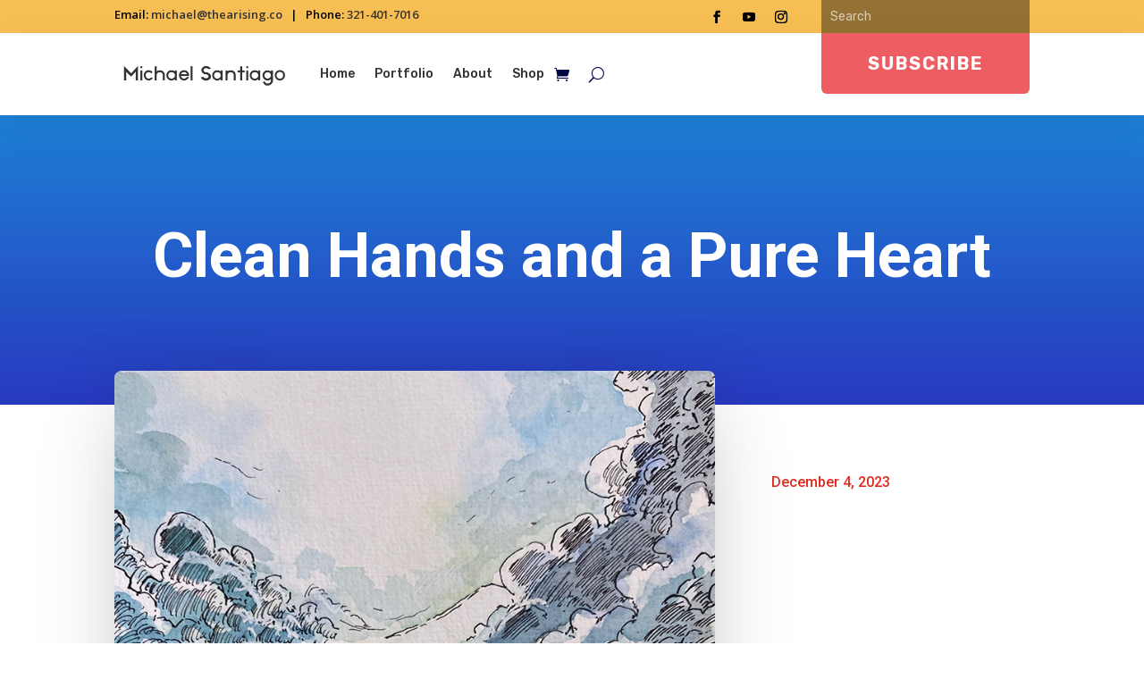

--- FILE ---
content_type: text/html; charset=UTF-8
request_url: https://michaelsantiago.org/clean-hands-and-a-pure-heart/
body_size: 13058
content:
<!DOCTYPE html>
<html lang="en-US" prefix="og: https://ogp.me/ns#">
<head>
	<meta charset="UTF-8"/>
<meta http-equiv="X-UA-Compatible" content="IE=edge">
	<link rel="pingback" href="https://michaelsantiago.org/xmlrpc.php"/>

	<script type="text/javascript">document.documentElement.className='js';</script>
	
	<script>var et_site_url='https://michaelsantiago.org';var et_post_id='223051';function et_core_page_resource_fallback(a,b){"undefined"===typeof b&&(b=a.sheet.cssRules&&0===a.sheet.cssRules.length);b&&(a.onerror=null,a.onload=null,a.href?a.href=et_site_url+"/?et_core_page_resource="+a.id+et_post_id:a.src&&(a.src=et_site_url+"/?et_core_page_resource="+a.id+et_post_id))}</script>
<!-- Search Engine Optimization by Rank Math - https://s.rankmath.com/home -->
<title>Clean Hands and a Pure Heart - Michael Santiago</title>
<meta name="description" content="Clean hands and a pure heart. These are the terms and conditions Psalm 24 rightly applies for the person wanting to ascend the hill of the Lord."/>
<meta name="robots" content="follow, index, max-snippet:-1, max-video-preview:-1, max-image-preview:large"/>
<link rel="canonical" href="https://michaelsantiago.org/clean-hands-and-a-pure-heart/"/>
<meta property="og:locale" content="en_US"/>
<meta property="og:type" content="article"/>
<meta property="og:title" content="Clean Hands and a Pure Heart - Michael Santiago"/>
<meta property="og:description" content="Clean hands and a pure heart. These are the terms and conditions Psalm 24 rightly applies for the person wanting to ascend the hill of the Lord."/>
<meta property="og:url" content="https://michaelsantiago.org/clean-hands-and-a-pure-heart/"/>
<meta property="og:site_name" content="Michael Santiago"/>
<meta property="article:section" content="Painting"/>
<meta property="og:updated_time" content="2023-12-04T21:29:32-05:00"/>
<meta property="og:image" content="https://michaelsantiago.org/wp-content/uploads/2023/12/cleanhandspureheart5x7jpg.jpg"/>
<meta property="og:image:secure_url" content="https://michaelsantiago.org/wp-content/uploads/2023/12/cleanhandspureheart5x7jpg.jpg"/>
<meta property="og:image:width" content="800"/>
<meta property="og:image:height" content="1120"/>
<meta property="og:image:alt" content="clean hands and a pure heart"/>
<meta property="og:image:type" content="image/jpeg"/>
<meta name="twitter:card" content="summary_large_image"/>
<meta name="twitter:title" content="Clean Hands and a Pure Heart - Michael Santiago"/>
<meta name="twitter:description" content="Clean hands and a pure heart. These are the terms and conditions Psalm 24 rightly applies for the person wanting to ascend the hill of the Lord."/>
<meta name="twitter:image" content="https://michaelsantiago.org/wp-content/uploads/2023/12/cleanhandspureheart5x7jpg.jpg"/>
<script type="application/ld+json" class="rank-math-schema">{"@context":"https://schema.org","@graph":[{"@type":["GraphicNovel","Organization"],"@id":"https://michaelsantiago.org/#organization","name":"Michael Santiago","url":"https://michaelsantiago.org","openingHours":["Monday,Tuesday,Wednesday,Thursday,Friday,Saturday,Sunday 09:00-17:00"]},{"@type":"WebSite","@id":"https://michaelsantiago.org/#website","url":"https://michaelsantiago.org","name":"Michael Santiago","publisher":{"@id":"https://michaelsantiago.org/#organization"},"inLanguage":"en-US"},{"@type":"ImageObject","@id":"https://michaelsantiago.org/wp-content/uploads/2023/12/cleanhandspureheart5x7jpg.jpg","url":"https://michaelsantiago.org/wp-content/uploads/2023/12/cleanhandspureheart5x7jpg.jpg","width":"800","height":"1120","inLanguage":"en-US"},{"@type":"Person","@id":"https://michaelsantiago.org/author/user/","name":"Michael Santiago","url":"https://michaelsantiago.org/author/user/","image":{"@type":"ImageObject","@id":"https://secure.gravatar.com/avatar/6e82fd30dac5d9fcce500fd0b8c7ac35?s=96&amp;d=mm&amp;r=g","url":"https://secure.gravatar.com/avatar/6e82fd30dac5d9fcce500fd0b8c7ac35?s=96&amp;d=mm&amp;r=g","caption":"Michael Santiago","inLanguage":"en-US"},"sameAs":["http:"],"worksFor":{"@id":"https://michaelsantiago.org/#organization"}},{"@type":"WebPage","@id":"https://michaelsantiago.org/clean-hands-and-a-pure-heart/#webpage","url":"https://michaelsantiago.org/clean-hands-and-a-pure-heart/","name":"Clean Hands and a Pure Heart - Michael Santiago","datePublished":"2023-12-04T21:27:50-05:00","dateModified":"2023-12-04T21:29:32-05:00","author":{"@id":"https://michaelsantiago.org/author/user/"},"isPartOf":{"@id":"https://michaelsantiago.org/#website"},"primaryImageOfPage":{"@id":"https://michaelsantiago.org/wp-content/uploads/2023/12/cleanhandspureheart5x7jpg.jpg"},"inLanguage":"en-US"},{"@type":"BlogPosting","headline":"Clean Hands and a Pure Heart - Michael Santiago","datePublished":"2023-12-04T21:27:50-05:00","dateModified":"2023-12-04T21:29:32-05:00","author":{"@type":"Person","name":"Michael Santiago"},"publisher":{"@id":"https://michaelsantiago.org/#organization"},"description":"Clean hands and a pure heart. These are the terms and conditions Psalm 24 rightly applies for the person wanting to ascend the hill of the Lord.","name":"Clean Hands and a Pure Heart - Michael Santiago","@id":"https://michaelsantiago.org/clean-hands-and-a-pure-heart/#richSnippet","isPartOf":{"@id":"https://michaelsantiago.org/clean-hands-and-a-pure-heart/#webpage"},"image":{"@id":"https://michaelsantiago.org/wp-content/uploads/2023/12/cleanhandspureheart5x7jpg.jpg"},"inLanguage":"en-US","mainEntityOfPage":{"@id":"https://michaelsantiago.org/clean-hands-and-a-pure-heart/#webpage"}}]}</script>
<!-- /Rank Math WordPress SEO plugin -->

<link rel='dns-prefetch' href='//fonts.googleapis.com'/>
<link rel='dns-prefetch' href='//s.w.org'/>
<link rel="alternate" type="application/rss+xml" title="Michael Santiago &raquo; Feed" href="https://michaelsantiago.org/feed/"/>
<link rel="alternate" type="application/rss+xml" title="Michael Santiago &raquo; Comments Feed" href="https://michaelsantiago.org/comments/feed/"/>
<link rel="alternate" type="application/rss+xml" title="Michael Santiago &raquo; Clean Hands and a Pure Heart Comments Feed" href="https://michaelsantiago.org/clean-hands-and-a-pure-heart/feed/"/>
		<script type="text/javascript">window._wpemojiSettings={"baseUrl":"https:\/\/s.w.org\/images\/core\/emoji\/13.0.1\/72x72\/","ext":".png","svgUrl":"https:\/\/s.w.org\/images\/core\/emoji\/13.0.1\/svg\/","svgExt":".svg","source":{"concatemoji":"https:\/\/michaelsantiago.org\/wp-includes\/js\/wp-emoji-release.min.js?ver=5.7.14"}};!function(e,a,t){var n,r,o,i=a.createElement("canvas"),p=i.getContext&&i.getContext("2d");function s(e,t){var a=String.fromCharCode;p.clearRect(0,0,i.width,i.height),p.fillText(a.apply(this,e),0,0);e=i.toDataURL();return p.clearRect(0,0,i.width,i.height),p.fillText(a.apply(this,t),0,0),e===i.toDataURL()}function c(e){var t=a.createElement("script");t.src=e,t.defer=t.type="text/javascript",a.getElementsByTagName("head")[0].appendChild(t)}for(o=Array("flag","emoji"),t.supports={everything:!0,everythingExceptFlag:!0},r=0;r<o.length;r++)t.supports[o[r]]=function(e){if(!p||!p.fillText)return!1;switch(p.textBaseline="top",p.font="600 32px Arial",e){case"flag":return s([127987,65039,8205,9895,65039],[127987,65039,8203,9895,65039])?!1:!s([55356,56826,55356,56819],[55356,56826,8203,55356,56819])&&!s([55356,57332,56128,56423,56128,56418,56128,56421,56128,56430,56128,56423,56128,56447],[55356,57332,8203,56128,56423,8203,56128,56418,8203,56128,56421,8203,56128,56430,8203,56128,56423,8203,56128,56447]);case"emoji":return!s([55357,56424,8205,55356,57212],[55357,56424,8203,55356,57212])}return!1}(o[r]),t.supports.everything=t.supports.everything&&t.supports[o[r]],"flag"!==o[r]&&(t.supports.everythingExceptFlag=t.supports.everythingExceptFlag&&t.supports[o[r]]);t.supports.everythingExceptFlag=t.supports.everythingExceptFlag&&!t.supports.flag,t.DOMReady=!1,t.readyCallback=function(){t.DOMReady=!0},t.supports.everything||(n=function(){t.readyCallback()},a.addEventListener?(a.addEventListener("DOMContentLoaded",n,!1),e.addEventListener("load",n,!1)):(e.attachEvent("onload",n),a.attachEvent("onreadystatechange",function(){"complete"===a.readyState&&t.readyCallback()})),(n=t.source||{}).concatemoji?c(n.concatemoji):n.wpemoji&&n.twemoji&&(c(n.twemoji),c(n.wpemoji)))}(window,document,window._wpemojiSettings);</script>
		<meta content="Divi v.4.9.4" name="generator"/><style type="text/css">img.wp-smiley,img.emoji{display:inline!important;border:none!important;box-shadow:none!important;height:1em!important;width:1em!important;margin:0 .07em!important;vertical-align:-.1em!important;background:none!important;padding:0!important}</style>
	<link rel='stylesheet' id='wp-block-library-css' href='https://michaelsantiago.org/wp-includes/css/dist/block-library/style.min.css?ver=5.7.14' type='text/css' media='all'/>
<link rel='stylesheet' id='wc-block-vendors-style-css' href='https://michaelsantiago.org/wp-content/plugins/woocommerce/packages/woocommerce-blocks/build/vendors-style.css?ver=5.3.3' type='text/css' media='all'/>
<link rel='stylesheet' id='wc-block-style-css' href='https://michaelsantiago.org/wp-content/plugins/woocommerce/packages/woocommerce-blocks/build/style.css?ver=5.3.3' type='text/css' media='all'/>
<link rel='stylesheet' id='woocommerce-layout-css' href='https://michaelsantiago.org/wp-content/plugins/woocommerce/assets/css/woocommerce-layout.css?ver=5.5.4' type='text/css' media='all'/>
<link rel='stylesheet' id='woocommerce-smallscreen-css' href='https://michaelsantiago.org/wp-content/plugins/woocommerce/assets/css/woocommerce-smallscreen.css?ver=5.5.4' type='text/css' media='only screen and (max-width: 768px)'/>
<link rel='stylesheet' id='woocommerce-general-css' href='https://michaelsantiago.org/wp-content/plugins/woocommerce/assets/css/woocommerce.css?ver=5.5.4' type='text/css' media='all'/>
<style id='woocommerce-inline-inline-css' type='text/css'>.woocommerce form .form-row .required{visibility:visible}</style>
<link rel='stylesheet' id='divi-fonts-css' href='https://fonts.googleapis.com/css?family=Open+Sans:300italic,400italic,600italic,700italic,800italic,400,300,600,700,800&#038;subset=latin,latin-ext&#038;display=swap' type='text/css' media='all'/>
<link rel='stylesheet' id='divi-style-css' href='https://michaelsantiago.org/wp-content/themes/Divi/style.css?ver=4.9.4' type='text/css' media='all'/>
<link rel='stylesheet' id='supreme-modules-pro-for-divi-styles-css' href='https://michaelsantiago.org/wp-content/plugins/supreme-modules-pro-for-divi/styles/style.min.css?ver=3.9.99' type='text/css' media='all'/>
<link rel='stylesheet' id='et-builder-googlefonts-cached-css' href='https://fonts.googleapis.com/css?family=Rubik:300,regular,500,600,700,800,900,300italic,italic,500italic,600italic,700italic,800italic,900italic|Roboto:100,100italic,300,300italic,regular,italic,500,500italic,700,700italic,900,900italic|Lato:100,100italic,300,300italic,regular,italic,700,700italic,900,900italic&#038;subset=latin,latin-ext&#038;display=swap' type='text/css' media='all'/>
<link rel='stylesheet' id='dashicons-css' href='https://michaelsantiago.org/wp-includes/css/dashicons.min.css?ver=5.7.14' type='text/css' media='all'/>
<script type='text/javascript' src='https://michaelsantiago.org/wp-includes/js/jquery/jquery.min.js?ver=3.5.1' id='jquery-core-js'></script>
<script type='text/javascript' src='https://michaelsantiago.org/wp-includes/js/jquery/jquery-migrate.min.js?ver=3.3.2' id='jquery-migrate-js'></script>
<script type='text/javascript' id='bodhi_svg_inline-js-extra'>//<![CDATA[
var cssTarget="img.style-svg";var ForceInlineSVGActive="false";
//]]></script>
<script type='text/javascript' src='https://michaelsantiago.org/wp-content/plugins/svg-support/js/min/svgs-inline-min.js?ver=1.0.0' id='bodhi_svg_inline-js'></script>
<link rel="https://api.w.org/" href="https://michaelsantiago.org/wp-json/"/><link rel="alternate" type="application/json" href="https://michaelsantiago.org/wp-json/wp/v2/posts/223051"/><link rel="EditURI" type="application/rsd+xml" title="RSD" href="https://michaelsantiago.org/xmlrpc.php?rsd"/>
<link rel="wlwmanifest" type="application/wlwmanifest+xml" href="https://michaelsantiago.org/wp-includes/wlwmanifest.xml"/> 
<meta name="generator" content="WordPress 5.7.14"/>
<link rel='shortlink' href='https://michaelsantiago.org/?p=223051'/>
<link rel="alternate" type="application/json+oembed" href="https://michaelsantiago.org/wp-json/oembed/1.0/embed?url=https%3A%2F%2Fmichaelsantiago.org%2Fclean-hands-and-a-pure-heart%2F"/>
<link rel="alternate" type="text/xml+oembed" href="https://michaelsantiago.org/wp-json/oembed/1.0/embed?url=https%3A%2F%2Fmichaelsantiago.org%2Fclean-hands-and-a-pure-heart%2F&#038;format=xml"/>
<link rel="preload" href="https://michaelsantiago.org/wp-content/themes/Divi/core/admin/fonts/modules.ttf" as="font" crossorigin="anonymous"><meta name="viewport" content="width=device-width, initial-scale=1.0, maximum-scale=1.0, user-scalable=0"/>	<noscript><style>.woocommerce-product-gallery{opacity:1!important}</style></noscript>
	<!-- Global site tag (gtag.js) - Google Analytics -->
<script async src="https://www.googletagmanager.com/gtag/js?id=G-VSG1SR1776"></script>
<script>window.dataLayer=window.dataLayer||[];function gtag(){dataLayer.push(arguments);}gtag('js',new Date());gtag('config','G-VSG1SR1776');</script><link rel="icon" href="https://michaelsantiago.org/wp-content/uploads/2020/12/cropped-HM-Logo-1-32x32.png" sizes="32x32"/>
<link rel="icon" href="https://michaelsantiago.org/wp-content/uploads/2020/12/cropped-HM-Logo-1-192x192.png" sizes="192x192"/>
<link rel="apple-touch-icon" href="https://michaelsantiago.org/wp-content/uploads/2020/12/cropped-HM-Logo-1-180x180.png"/>
<meta name="msapplication-TileImage" content="https://michaelsantiago.org/wp-content/uploads/2020/12/cropped-HM-Logo-1-270x270.png"/>
<link rel="stylesheet" id="et-divi-customizer-global-cached-inline-styles" href="https://michaelsantiago.org/wp-content/et-cache/global/et-divi-customizer-global-17624904874436.min.css" onerror="et_core_page_resource_fallback(this, true)" onload="et_core_page_resource_fallback(this)"/><link rel="stylesheet" id="et-core-unified-tb-372-tb-223011-tb-368-223051-cached-inline-styles" href="https://michaelsantiago.org/wp-content/et-cache/223051/et-core-unified-tb-372-tb-223011-tb-368-223051-17624905399642.min.css" onerror="et_core_page_resource_fallback(this, true)" onload="et_core_page_resource_fallback(this)"/></head>
<body data-rsssl=1 class="post-template-default single single-post postid-223051 single-format-standard theme-Divi et-tb-has-template et-tb-has-header et-tb-has-body et-tb-has-footer woocommerce-no-js et_bloom et_pb_button_helper_class et_cover_background et_pb_gutter osx et_pb_gutters3 et_divi_theme et-db et_minified_js et_minified_css">
	<div id="page-container">
<div id="et-boc" class="et-boc">
			
		<header class="et-l et-l--header">
			<div class="et_builder_inner_content et_pb_gutters3">
		<div class="et_pb_section et_pb_section_0_tb_header et_animated et_pb_with_background et_section_regular">
				
				
				
				
					<div class="et_pb_row et_pb_row_0_tb_header et_pb_gutters2">
				<div class="et_pb_column et_pb_column_1_2 et_pb_column_0_tb_header  et_pb_css_mix_blend_mode_passthrough">
				
				
				<div class="et_pb_module et_pb_text et_pb_text_0_tb_header  et_pb_text_align_left et_pb_bg_layout_light">
				
				
				<div class="et_pb_text_inner">Email: <a href="mailto:michael@thearising.co">michael@thearising.co</a>   |   Phone: <a href="tel:3214017016" style="white-space: nowrap;">321-401-7016</a></div>
			</div> <!-- .et_pb_text -->
			</div> <!-- .et_pb_column --><div class="et_pb_column et_pb_column_1_4 et_pb_column_1_tb_header  et_pb_css_mix_blend_mode_passthrough">
				
				
				<ul class="et_pb_module et_pb_social_media_follow et_pb_social_media_follow_0_tb_header clearfix  et_pb_text_align_right et_pb_text_align_left-tablet et_pb_bg_layout_light">
				
				
				<li class='et_pb_social_media_follow_network_0_tb_header et_pb_social_icon et_pb_social_network_link  et-social-facebook et_pb_social_media_follow_network_0_tb_header'><a href='http://facebook.com/tazizails' class='icon et_pb_with_border' title='Follow on Facebook' target="_blank"><span class='et_pb_social_media_follow_network_name' aria-hidden='true'>Follow</span></a></li><li class='et_pb_social_media_follow_network_1_tb_header et_pb_social_icon et_pb_social_network_link  et-social-youtube et_pb_social_media_follow_network_1_tb_header'><a href='https://www.youtube.com/channel/UCJEiHe0KJRg3LQuUJsesdWw' class='icon et_pb_with_border' title='Follow on Youtube' target="_blank"><span class='et_pb_social_media_follow_network_name' aria-hidden='true'>Follow</span></a></li><li class='et_pb_social_media_follow_network_2_tb_header et_pb_social_icon et_pb_social_network_link  et-social-instagram et_pb_social_media_follow_network_2_tb_header'><a href='http://instagram.com/mikesantiart' class='icon et_pb_with_border' title='Follow on Instagram' target="_blank"><span class='et_pb_social_media_follow_network_name' aria-hidden='true'>Follow</span></a></li>
			</ul> <!-- .et_pb_counters -->
			</div> <!-- .et_pb_column --><div class="et_pb_column et_pb_column_1_4 et_pb_column_2_tb_header  et_pb_css_mix_blend_mode_passthrough et-last-child">
				
				
				<div class="et_pb_with_border et_pb_module et_pb_search et_pb_search_0_tb_header  et_pb_text_align_left et_pb_bg_layout_light et_pb_hide_search_button">
				
				
				<form role="search" method="get" class="et_pb_searchform" action="https://michaelsantiago.org/">
					<div>
						<label class="screen-reader-text" for="s">Search for:</label>
						<input type="text" name="s" placeholder="Search" class="et_pb_s"/>
						<input type="hidden" name="et_pb_searchform_submit" value="et_search_proccess"/>
						
						<input type="hidden" name="et_pb_include_posts" value="yes"/>
						<input type="hidden" name="et_pb_include_pages" value="yes"/>
						<input type="submit" value="Search" class="et_pb_searchsubmit">
					</div>
				</form>
			</div> <!-- .et_pb_text -->
			</div> <!-- .et_pb_column -->
				
				
			</div> <!-- .et_pb_row -->
				
				
			</div> <!-- .et_pb_section --><div class="et_pb_section et_pb_section_1_tb_header et_animated et_pb_sticky_module et_section_regular">
				
				
				
				
					<div class="et_pb_row et_pb_row_1_tb_header et_pb_gutters2 et_pb_row--with-menu">
				<div class="et_pb_column et_pb_column_3_4 et_pb_column_3_tb_header  et_pb_css_mix_blend_mode_passthrough et_pb_column--with-menu">
				
				
				<div class="et_pb_module et_pb_menu et_pb_menu_0_tb_header et_pb_bg_layout_light  et_pb_text_align_left et_dropdown_animation_fade et_pb_menu--with-logo et_pb_menu--style-left_aligned">
					
					
					<div class="et_pb_menu_inner_container clearfix">
						<div class="et_pb_menu__logo-wrap">
			  <div class="et_pb_menu__logo">
				<a href="https://michaelsantiago.org/"><img loading="lazy" src="https://michaelsantiago.org/wp-content/uploads/2020/12/michaelsantiago_name.png" alt="Icon featuring my name" height="auto" width="auto" srcset="https://michaelsantiago.org/wp-content/uploads/2020/12/michaelsantiago_name.png 800w, https://michaelsantiago.org/wp-content/uploads/2020/12/michaelsantiago_name-480x66.png 480w" sizes="(min-width: 0px) and (max-width: 480px) 480px, (min-width: 481px) 800px, 100vw" class="wp-image-603"/></a>
			  </div>
			</div>
						<div class="et_pb_menu__wrap">
							<div class="et_pb_menu__menu">
								<nav class="et-menu-nav"><ul id="menu-primary-menu" class="et-menu nav downwards"><li class="et_pb_menu_page_id-379 menu-item menu-item-type-custom menu-item-object-custom menu-item-home menu-item-379"><a href="https://michaelsantiago.org">Home</a></li>
<li class="et_pb_menu_page_id-380 menu-item menu-item-type-custom menu-item-object-custom menu-item-380"><a href="https://michaelsantiago.org/portfolio">Portfolio</a></li>
<li class="et_pb_menu_page_id-381 menu-item menu-item-type-custom menu-item-object-custom menu-item-381"><a href="https://michaelsantiago.org/about">About</a></li>
<li class="et_pb_menu_page_id-382 menu-item menu-item-type-custom menu-item-object-custom menu-item-382"><a href="https://michaelsantiago.org/shop">Shop</a></li>
</ul></nav>
							</div>
							<a href="https://michaelsantiago.org/cart/" class="et_pb_menu__icon et_pb_menu__cart-button"></a>
							<button type="button" class="et_pb_menu__icon et_pb_menu__search-button"></button>
							<div class="et_mobile_nav_menu">
				<a href="#" class="mobile_nav closed">
					<span class="mobile_menu_bar"></span>
				</a>
			</div>
						</div>
						<div class="et_pb_menu__search-container et_pb_menu__search-container--disabled">
				<div class="et_pb_menu__search">
					<form role="search" method="get" class="et_pb_menu__search-form" action="https://michaelsantiago.org/">
						<input type="search" class="et_pb_menu__search-input" placeholder="Search &hellip;" name="s" title="Search for:"/>
					</form>
					<button type="button" class="et_pb_menu__icon et_pb_menu__close-search-button"></button>
				</div>
			</div>
					</div>
				</div>
			</div> <!-- .et_pb_column --><div class="et_pb_column et_pb_column_1_4 et_pb_column_4_tb_header  et_pb_css_mix_blend_mode_passthrough et-last-child">
				
				
				<div class="et_pb_module et_pb_text et_pb_text_1_tb_header et_clickable  et_pb_text_align_center et_pb_bg_layout_light">
				
				
				<div class="et_pb_text_inner">Subscribe</div>
			</div> <!-- .et_pb_text -->
			</div> <!-- .et_pb_column -->
				
				
			</div> <!-- .et_pb_row -->
				
				
			</div> <!-- .et_pb_section -->		</div><!-- .et_builder_inner_content -->
	</header><!-- .et-l -->
	<div id="et-main-area">
	
    <div id="main-content">
    <div class="et-l et-l--body">
			<div class="et_builder_inner_content et_pb_gutters3">
		<div class="et_pb_section et_pb_section_0_tb_body et_pb_with_background et_section_regular">
				
				
				
				
					<div class="et_pb_row et_pb_row_0_tb_body">
				<div class="et_pb_column et_pb_column_4_4 et_pb_column_0_tb_body  et_pb_css_mix_blend_mode_passthrough et-last-child">
				
				
				<div class="et_pb_module et_pb_text et_pb_text_0_tb_body  et_pb_text_align_center et_pb_bg_layout_dark">
				
				
				<div class="et_pb_text_inner"><h1>Clean Hands and a Pure Heart</h1></div>
			</div> <!-- .et_pb_text -->
			</div> <!-- .et_pb_column -->
				
				
			</div> <!-- .et_pb_row -->
				
				
			</div> <!-- .et_pb_section --><div class="et_pb_section et_pb_section_1_tb_body et_section_regular">
				
				
				
				
					<div class="et_pb_row et_pb_row_1_tb_body et_pb_gutters2">
				<div class="et_pb_column et_pb_column_2_3 et_pb_column_1_tb_body  et_pb_css_mix_blend_mode_passthrough">
				
				
				<div class="et_pb_module et_pb_image et_pb_image_0_tb_body">
				
				
				<span class="et_pb_image_wrap has-box-shadow-overlay"><div class="box-shadow-overlay"></div><img loading="lazy" src="https://michaelsantiago.org/wp-content/uploads/2023/12/cleanhandspureheart5x7jpg.jpg" alt="" title="cleanhandspureheart5x7jpg" height="auto" width="auto" srcset="https://michaelsantiago.org/wp-content/uploads/2023/12/cleanhandspureheart5x7jpg.jpg 800w, https://michaelsantiago.org/wp-content/uploads/2023/12/cleanhandspureheart5x7jpg-480x672.jpg 480w" sizes="(min-width: 0px) and (max-width: 480px) 480px, (min-width: 481px) 800px, 100vw" class="wp-image-223050"/></span>
			</div>
			</div> <!-- .et_pb_column --><div class="et_pb_column et_pb_column_1_3 et_pb_column_2_tb_body  et_pb_css_mix_blend_mode_passthrough et-last-child">
				
				
				<div class="et_pb_module et_pb_blurb et_pb_blurb_0_tb_body  et_pb_text_align_left  et_pb_blurb_position_left et_pb_bg_layout_light">
				
				
				<div class="et_pb_blurb_content">
					
					<div class="et_pb_blurb_container">
						<h4 class="et_pb_module_header"><span>December 4, 2023</span></h4>
						
					</div>
				</div> <!-- .et_pb_blurb_content -->
			</div> <!-- .et_pb_blurb -->
			</div> <!-- .et_pb_column -->
				
				
			</div> <!-- .et_pb_row -->
				
				
			</div> <!-- .et_pb_section --><div class="et_pb_section et_pb_section_2_tb_body et_section_regular">
				
				
				
				
					<div class="et_pb_row et_pb_row_2_tb_body">
				<div class="et_pb_column et_pb_column_4_4 et_pb_column_3_tb_body  et_pb_css_mix_blend_mode_passthrough et-last-child">
				
				
				<div class="et_pb_module et_pb_post_content et_pb_post_content_0_tb_body">
				
				
				<p>Clean hands and a pure heart. These are the terms and conditions Psalm 24 rightly applies for the person wanting to ascend the hill of the Lord. What does it mean to ascend the hill of the Lord? To simply walk in step with Him where He is. Who may stand in His holy place? Those that have denied their flesh and live their lives according to the Spirit.</p>
<p>You see, as Christians, when we accepted the call to follow Jesus Christ and love Him with all of our heart, soul, mind, and strength,<br/>
In essence, we also made a decision to <em><strong>deny our past way of thinking</strong></em> which was mudded with sin and <em><strong>adopt a new way of thinking, one that aligns with keeping with God’s commands.</strong></em></p>
<p>In 1 Corinthians, we witness Paul the Apostle provide instructions to a church community that have accepted the call to follow Jesus, but their actions and life did not follow suit. There was division amongst them, lusts of the flesh, sexual immorality, and all sorts of sin happening, but in all of this, Paul still called them who God called them to be: Saints.</p>
<p>Paul says in 1 Corinthians Chapter 1 verses 4 to 9:</p>
<blockquote><p>I thank my God always concerning you for the grace of God which was given to you by Christ Jesus, that you were enriched in everything by Him in all utterance and all knowledge, even as the testimony of Christ was confirmed in you, so that you come short in no gift, eagerly waiting for the revelation of our Lord Jesus Christ, who will also confirm you to the end, that you may be blameless in the day of our Lord Jesus Christ. God is faithful, by whom you were called into the fellowship of His Son, Jesus Christ our Lord.</p></blockquote>
<p>He acknowledges the work of God in their lives, but as you continue to read on, Paul has to clean house throughout the rest of the pages.</p>
<p>Our walk in Christ can look like that in the beginning of our walk with Him, but we shouldn’t remain in that state.</p>
<p>We’re not meant to live as we lived formerly, such as:</p>
<ul>
<li>Lusting sexually after someone</li>
<li>Lying to one another, even if it appears as a small white-lie</li>
<li>Having sex outside of marriage, or committing adultery in marriage, or engaging in pornographic material</li>
<li>Idolizing the things of this world</li>
<li>Being jealous over another person’s life and stuff they have</li>
<li>Being greedy and selfish with our money</li>
<li>Giving ourselves to drunkenness with alcohol and drugs, and yes, that includes getting high with weed and any other substance</li>
<li>Stealing from one another, cheating on your taxes or exams</li>
</ul>
<p>The list goes on and on. We are to no longer engage in any impure and wicked behavior because our lives are hidden in Christ now. We are called children of the light, and light can never mingle with darkness. We’re called to live our lives with clean hands and a pure heart.</p>
<p>Let’s read Psalm 24:3-6:</p>
<blockquote><p>Who shall ascend the hill of the LORD?<br/>
And who shall stand in his holy place?<br/>
He who has clean hands and a pure heart,<br/>
who does not lift up his soul to what is false<br/>
and does not swear deceitfully.<br/>
He will receive blessing from the LORD<br/>
and righteousness from the God of his salvation.<br/>
Such is the generation of those who seek him,<br/>
who seek the face of the God of Jacob. Selah</p></blockquote>
<p>We have a decision to make today. Blessing and righteousness from God are at stake. We have become the righteousness of God by accepting Jesus and giving Him our lives, but only if our lives are truly His. Are your hands clean? Is your heart pure? Do you have any idols? Do you live a life of deceit? We must ask ourselves these questions and humbly seek the face of God in much prayer, worship, reading of the scriptures, and meditation on His word. In the seeking, we will find the answers to our questions. God loved us while we were yet sinners caught in a web of darkness, and He accepted us in the beloved. How much more then will He shine His light in areas of our lives that are not yet submitted to Him and gently correct us and align us into the right form of thinking and living for Him?</p>
<p>Jesus lived a pure and holy life, and we are invited into the same. Jesus promises us life and life much more abundantly. Let’s seek Him with our everything, and look toward our Savior on His hill, with clean hands and a pure heart, trusting that He will establish us in Him and keep us until the end.</p>
<p>This artwork came about when praying about a birthday gift for a friend. You can watch the process of the artwork being done below. If you enjoyed the content, be sure to like, subscribe, and share it with a friend who needs to hear it.</p>
<p><iframe loading="lazy" title="Psalm 24 - Clean Hands and a Pure Heart - Jesus Painting Illustration" width="1080" height="608" src="https://www.youtube.com/embed/8hxdR7PLU00?feature=oembed" allow="accelerometer; autoplay; clipboard-write; encrypted-media; gyroscope; picture-in-picture; web-share" allowfullscreen></iframe></p>
<p>What would you like to see more of? Have a question? Feel free to share your comment below. I&#8217;d love to connect with you. </p>
<span class="et_bloom_bottom_trigger"></span>
			</div> <!-- .et_pb_post_content -->
			</div> <!-- .et_pb_column -->
				
				
			</div> <!-- .et_pb_row --><div class="et_pb_row et_pb_row_3_tb_body">
				<div class="et_pb_column et_pb_column_4_4 et_pb_column_4_tb_body  et_pb_css_mix_blend_mode_passthrough et-last-child">
				
				
				<div class="et_pb_module et_pb_post_nav_0_tb_body et_pb_posts_nav nav-single">
								<span class="nav-previous">
					<a href="https://michaelsantiago.org/tree-planted-by-the-rivers-of-water/" rel="prev">
												<span class="meta-nav">&larr; </span><span class="nav-label">Prev: Tree Planted By The Rivers Of Water</span>
					</a>
				</span>
							<span class="nav-next">
					<a href="https://michaelsantiago.org/caleb-in-the-bible/" rel="next">
												<span class="nav-label">Next: Caleb in the Bible</span><span class="meta-nav"> &rarr;</span>
					</a>
				</span>
			
			</div>
			</div> <!-- .et_pb_column -->
				
				
			</div> <!-- .et_pb_row -->
				
				
			</div> <!-- .et_pb_section --><div class="et_pb_section et_pb_section_3_tb_body et_section_regular">
				
				
				
				
					<div class="et_pb_row et_pb_row_4_tb_body">
				<div class="et_pb_column et_pb_column_4_4 et_pb_column_5_tb_body  et_pb_css_mix_blend_mode_passthrough et-last-child">
				
				
				<div class="et_pb_module et_pb_text et_pb_text_1_tb_body  et_pb_text_align_left et_pb_bg_layout_light">
				
				
				<div class="et_pb_text_inner"><h2>You May Also Like&#8230;</h2></div>
			</div> <!-- .et_pb_text --><div class="et_pb_with_border et_pb_module et_pb_blog_0_tb_body et_pb_blog_grid_wrapper et_pb_bg_layout_light">
					<div class="et_pb_blog_grid clearfix ">
					
					
					<div class="et_pb_ajax_pagination_container">
						<div class="et_pb_salvattore_content" data-columns>
			<article id="post-223068" class="et_pb_post clearfix et_pb_blog_item_0_0 post-223068 post type-post status-publish format-standard has-post-thumbnail hentry category-painting">

				<div class="et_pb_image_container"><a href="https://michaelsantiago.org/jesus-carrying-his-cross/" class="entry-featured-image-url"><img loading="lazy" src="https://michaelsantiago.org/wp-content/uploads/2023/12/jesus-carrying-his-cross-400x250.jpg" alt="Jesus Carrying His Cross" class="" srcset="https://michaelsantiago.org/wp-content/uploads/2023/12/jesus-carrying-his-cross.jpg 479w, https://michaelsantiago.org/wp-content/uploads/2023/12/jesus-carrying-his-cross-400x250.jpg 480w " sizes="(max-width:479px) 479px, 100vw " width="400" height="250"/></a></div> <!-- .et_pb_image_container -->
														<h2 class="entry-title"><a href="https://michaelsantiago.org/jesus-carrying-his-cross/">Jesus Carrying His Cross</a></h2>
				
					<p class="post-meta"><span class="published">Dec 22, 2023</span></p><div class="post-content"><div class="post-content-inner"><p>Our Lord and Savior, Jesus Christ, laid it all down for us. Jesus carrying His cross for His impending death by...</p>
</div></div>			
			</article> <!-- .et_pb_post -->
				
			<article id="post-223056" class="et_pb_post clearfix et_pb_blog_item_0_1 post-223056 post type-post status-publish format-standard has-post-thumbnail hentry category-painting tag-caleb tag-caleb-from-the-bible tag-caleb-in-the-bible">

				<div class="et_pb_image_container"><a href="https://michaelsantiago.org/caleb-in-the-bible/" class="entry-featured-image-url"><img loading="lazy" src="https://michaelsantiago.org/wp-content/uploads/2023/12/Caleb-Thumbnail-400x250.png" alt="Caleb in the Bible" class="" srcset="https://michaelsantiago.org/wp-content/uploads/2023/12/Caleb-Thumbnail.png 479w, https://michaelsantiago.org/wp-content/uploads/2023/12/Caleb-Thumbnail-400x250.png 480w " sizes="(max-width:479px) 479px, 100vw " width="400" height="250"/></a></div> <!-- .et_pb_image_container -->
														<h2 class="entry-title"><a href="https://michaelsantiago.org/caleb-in-the-bible/">Caleb in the Bible</a></h2>
				
					<p class="post-meta"><span class="published">Dec 13, 2023</span></p><div class="post-content"><div class="post-content-inner"><p>Caleb in the Bible was 85 years old when he inquired of Joshua to go and inherit the land the the Lord had promised...</p>
</div></div>			
			</article> <!-- .et_pb_post -->
				
			<article id="post-223002" class="et_pb_post clearfix et_pb_blog_item_0_2 post-223002 post type-post status-publish format-standard has-post-thumbnail hentry category-painting">

				<div class="et_pb_image_container"><a href="https://michaelsantiago.org/tree-planted-by-the-rivers-of-water/" class="entry-featured-image-url"><img loading="lazy" src="https://michaelsantiago.org/wp-content/uploads/2023/11/PsalmTreeOfficial-400x250.jpg" alt="Tree Planted By The Rivers Of Water" class="" srcset="https://michaelsantiago.org/wp-content/uploads/2023/11/PsalmTreeOfficial.jpg 479w, https://michaelsantiago.org/wp-content/uploads/2023/11/PsalmTreeOfficial-400x250.jpg 480w " sizes="(max-width:479px) 479px, 100vw " width="400" height="250"/></a></div> <!-- .et_pb_image_container -->
														<h2 class="entry-title"><a href="https://michaelsantiago.org/tree-planted-by-the-rivers-of-water/">Tree Planted By The Rivers Of Water</a></h2>
				
					<p class="post-meta"><span class="published">Nov 30, 2023</span></p><div class="post-content"><div class="post-content-inner"><p>Psalm 1 speaks of how blessed is the righteous, with verse 3 saying: "He shall be like a tree Planted by the rivers of...</p>
</div></div>			
			</article> <!-- .et_pb_post -->
				</div><!-- .et_pb_salvattore_content -->
					</div>
					</div> <!-- .et_pb_posts --> 
				</div>
			</div> <!-- .et_pb_column -->
				
				
			</div> <!-- .et_pb_row -->
				
				
			</div> <!-- .et_pb_section --><div class="et_pb_section et_pb_section_4_tb_body et_section_regular">
				
				
				
				
					<div class="et_pb_row et_pb_row_5_tb_body">
				<div class="et_pb_column et_pb_column_4_4 et_pb_column_6_tb_body  et_pb_css_mix_blend_mode_passthrough et-last-child">
				
				
				<div class="et_pb_module et_pb_comments_0_tb_body et_hover_enabled et_pb_comments_module et_pb_bg_layout_light">
				
				
				<!-- You can start editing here. -->

<section id="comment-wrap">
	<h1 id="comments" class="page_title">0 Comments</h1>
		   <div id="comment-section" class="nocomments">
		  			 <!-- If comments are open, but there are no comments. -->

		  	   </div>
					<div id="respond" class="comment-respond">
		<h3 id="reply-title" class="comment-reply-title"><span>Submit a Comment</span> <small><a rel="nofollow" id="cancel-comment-reply-link" href="/clean-hands-and-a-pure-heart/#respond" style="display:none;">Cancel reply</a></small></h3><form action="https://michaelsantiago.org/wp-comments-post.php" method="post" id="commentform" class="comment-form"><p class="comment-notes"><span id="email-notes">Your email address will not be published.</span> Required fields are marked <span class="required">*</span></p><p class="comment-form-comment"><label for="comment">Comment</label> <textarea autocomplete="new-password" id="g58b4d10c9" name="g58b4d10c9" cols="45" rows="8" maxlength="65525" required="required"></textarea><textarea id="comment" aria-label="hp-comment" aria-hidden="true" name="comment" autocomplete="new-password" style="padding:0 !important;clip:rect(1px, 1px, 1px, 1px) !important;position:absolute !important;white-space:nowrap !important;height:1px !important;width:1px !important;overflow:hidden !important;" tabindex="-1"></textarea><script data-noptimize>document.getElementById("comment").setAttribute("id","a8d48001c0f3a8c1d97e26a3b06102de");document.getElementById("g58b4d10c9").setAttribute("id","comment");</script></p><p class="comment-form-author"><label for="author">Name <span class="required">*</span></label> <input id="author" name="author" type="text" value="" size="30" maxlength="245" required='required'/></p>
<p class="comment-form-email"><label for="email">Email <span class="required">*</span></label> <input id="email" name="email" type="text" value="" size="30" maxlength="100" aria-describedby="email-notes" required='required'/></p>
<p class="comment-form-url"><label for="url">Website</label> <input id="url" name="url" type="text" value="" size="30" maxlength="200"/></p>
<p class="comment-form-cookies-consent"><input id="wp-comment-cookies-consent" name="wp-comment-cookies-consent" type="checkbox" value="yes"/> <label for="wp-comment-cookies-consent">Save my name, email, and website in this browser for the next time I comment.</label></p>
<p class="form-submit"><button name="submit" type="submit" id="et_pb_submit" class="submit">Submit Comment</button> <input type='hidden' name='comment_post_ID' value='223051' id='comment_post_ID'/>
<input type='hidden' name='comment_parent' id='comment_parent' value='0'/>
</p></form>	</div><!-- #respond -->
		</section>

			</div>
			</div> <!-- .et_pb_column -->
				
				
			</div> <!-- .et_pb_row -->
				
				
			</div> <!-- .et_pb_section -->		</div><!-- .et_builder_inner_content -->
	</div><!-- .et-l -->
	    </div>
    
	<footer class="et-l et-l--footer">
			<div class="et_builder_inner_content et_pb_gutters3"><div class="et_pb_section et_pb_section_0_tb_footer et_pb_with_background et_section_regular">
				
				
				
				
					<div class="et_pb_row et_pb_row_0_tb_footer et_pb_gutters2">
				<div class="et_pb_column et_pb_column_1_2 et_pb_column_0_tb_footer  et_pb_css_mix_blend_mode_passthrough">
				
				
				<div class="et_pb_module et_pb_text et_pb_text_0_tb_footer  et_pb_text_align_center et_pb_bg_layout_light">
				
				
				<div class="et_pb_text_inner">Copyright © 2025 Michael Santiago</div>
			</div> <!-- .et_pb_text -->
			</div> <!-- .et_pb_column --><div class="et_pb_column et_pb_column_1_2 et_pb_column_1_tb_footer  et_pb_css_mix_blend_mode_passthrough et-last-child">
				
				
				<div class="et_pb_module et_pb_text et_pb_text_1_tb_footer  et_pb_text_align_center et_pb_bg_layout_light">
				
				
				<div class="et_pb_text_inner"><a href="https://michaelsantiago.org/tos">Privacy Policy &#038; TOS</a></div>
			</div> <!-- .et_pb_text -->
			</div> <!-- .et_pb_column -->
				
				
			</div> <!-- .et_pb_row -->
				
				
			</div> <!-- .et_pb_section -->		</div><!-- .et_builder_inner_content -->
	</footer><!-- .et-l -->
	    </div> <!-- #et-main-area -->

			
		</div><!-- #et-boc -->
		</div> <!-- #page-container -->

				<script type="text/javascript">var et_animation_data=[{"class":"et_pb_section_0_tb_header","style":"slideTop","repeat":"once","duration":"1000ms","delay":"0ms","intensity":"50%","starting_opacity":"0%","speed_curve":"ease-in-out"},{"class":"et_pb_section_1_tb_header","style":"slideTop","repeat":"once","duration":"1000ms","delay":"0ms","intensity":"50%","starting_opacity":"0%","speed_curve":"ease-in-out"}];var et_link_options_data=[{"class":"et_pb_text_1_tb_header","url":"https:\/\/mailchi.mp\/53599460c54c\/freeart","target":"_blank"}];</script>
		<script type="text/javascript">(function(){var c=document.body.className;c=c.replace(/woocommerce-no-js/,'woocommerce-js');document.body.className=c;})();</script>
	<link rel='stylesheet' id='et-gf-open-sans-css' href='https://fonts.googleapis.com/css?family=Open+Sans:400,700' type='text/css' media='all'/>
<link rel='stylesheet' id='mediaelement-css' href='https://michaelsantiago.org/wp-includes/js/mediaelement/mediaelementplayer-legacy.min.css?ver=4.2.16' type='text/css' media='all'/>
<link rel='stylesheet' id='wp-mediaelement-css' href='https://michaelsantiago.org/wp-includes/js/mediaelement/wp-mediaelement.min.css?ver=5.7.14' type='text/css' media='all'/>
<script type='text/javascript' src='https://michaelsantiago.org/wp-content/plugins/woocommerce/assets/js/jquery-blockui/jquery.blockUI.min.js?ver=2.70' id='jquery-blockui-js'></script>
<script type='text/javascript' id='wc-add-to-cart-js-extra'>//<![CDATA[
var wc_add_to_cart_params={"ajax_url":"\/wp-admin\/admin-ajax.php","wc_ajax_url":"\/?wc-ajax=%%endpoint%%","i18n_view_cart":"View cart","cart_url":"https:\/\/michaelsantiago.org\/cart\/","is_cart":"","cart_redirect_after_add":"no"};
//]]></script>
<script type='text/javascript' src='https://michaelsantiago.org/wp-content/plugins/woocommerce/assets/js/frontend/add-to-cart.min.js?ver=5.5.4' id='wc-add-to-cart-js'></script>
<script type='text/javascript' src='https://michaelsantiago.org/wp-content/plugins/woocommerce/assets/js/js-cookie/js.cookie.min.js?ver=2.1.4' id='js-cookie-js'></script>
<script type='text/javascript' id='woocommerce-js-extra'>//<![CDATA[
var woocommerce_params={"ajax_url":"\/wp-admin\/admin-ajax.php","wc_ajax_url":"\/?wc-ajax=%%endpoint%%"};
//]]></script>
<script type='text/javascript' src='https://michaelsantiago.org/wp-content/plugins/woocommerce/assets/js/frontend/woocommerce.min.js?ver=5.5.4' id='woocommerce-js'></script>
<script type='text/javascript' id='wc-cart-fragments-js-extra'>//<![CDATA[
var wc_cart_fragments_params={"ajax_url":"\/wp-admin\/admin-ajax.php","wc_ajax_url":"\/?wc-ajax=%%endpoint%%","cart_hash_key":"wc_cart_hash_efc6c9d393b329a9d74298718db9da48","fragment_name":"wc_fragments_efc6c9d393b329a9d74298718db9da48","request_timeout":"5000"};
//]]></script>
<script type='text/javascript' src='https://michaelsantiago.org/wp-content/plugins/woocommerce/assets/js/frontend/cart-fragments.min.js?ver=5.5.4' id='wc-cart-fragments-js'></script>
<script type='text/javascript' src='https://michaelsantiago.org/wp-includes/js/comment-reply.min.js?ver=5.7.14' id='comment-reply-js'></script>
<script type='text/javascript' id='divi-custom-script-js-extra'>//<![CDATA[
var DIVI={"item_count":"%d Item","items_count":"%d Items"};var et_shortcodes_strings={"previous":"Previous","next":"Next"};var et_pb_custom={"ajaxurl":"https:\/\/michaelsantiago.org\/wp-admin\/admin-ajax.php","images_uri":"https:\/\/michaelsantiago.org\/wp-content\/themes\/Divi\/images","builder_images_uri":"https:\/\/michaelsantiago.org\/wp-content\/themes\/Divi\/includes\/builder\/images","et_frontend_nonce":"bde6054c90","subscription_failed":"Please, check the fields below to make sure you entered the correct information.","et_ab_log_nonce":"91bb880bcd","fill_message":"Please, fill in the following fields:","contact_error_message":"Please, fix the following errors:","invalid":"Invalid email","captcha":"Captcha","prev":"Prev","previous":"Previous","next":"Next","wrong_captcha":"You entered the wrong number in captcha.","wrong_checkbox":"Checkbox","ignore_waypoints":"no","is_divi_theme_used":"1","widget_search_selector":".widget_search","ab_tests":[],"is_ab_testing_active":"","page_id":"223051","unique_test_id":"","ab_bounce_rate":"5","is_cache_plugin_active":"no","is_shortcode_tracking":"","tinymce_uri":""};var et_builder_utils_params={"condition":{"diviTheme":true,"extraTheme":false},"scrollLocations":["app","top"],"builderScrollLocations":{"desktop":"app","tablet":"app","phone":"app"},"onloadScrollLocation":"app","builderType":"fe"};var et_frontend_scripts={"builderCssContainerPrefix":"#et-boc","builderCssLayoutPrefix":"#et-boc .et-l"};var et_pb_box_shadow_elements=[];var et_pb_motion_elements={"desktop":[],"tablet":[],"phone":[]};var et_pb_sticky_elements={"et_pb_section_1_tb_header":{"id":"et_pb_section_1_tb_header","selector":".et_pb_section_1_tb_header","position":{"desktop":"top","tablet":"none","phone":"none"},"topOffset":"0px","bottomOffset":"0px","topLimit":"none","bottomLimit":"none","offsetSurrounding":"on","transition":"on","styles":{"module_alignment":{"desktop":"","tablet":"","phone":""},"positioning":"relative"},"stickyStyles":{"position_origin_r":"top_left","horizontal_offset":"","vertical_offset":""}}};
//]]></script>
<script type='text/javascript' src='https://michaelsantiago.org/wp-content/themes/Divi/js/custom.unified.js?ver=4.9.4' id='divi-custom-script-js'></script>
<script type='text/javascript' src='https://michaelsantiago.org/wp-content/themes/Divi/core/admin/js/es6-promise.auto.min.js?ver=4.9.4' id='es6-promise-js'></script>
<script type='text/javascript' src='https://www.google.com/recaptcha/api.js?render=6Lc4CxcaAAAAACXkDgbUiZtePvmYJqxJHBYBSTV4&#038;ver=4.9.4' id='et-recaptcha-v3-js'></script>
<script type='text/javascript' id='et-core-api-spam-recaptcha-js-extra'>//<![CDATA[
var et_core_api_spam_recaptcha={"site_key":"6Lc4CxcaAAAAACXkDgbUiZtePvmYJqxJHBYBSTV4","page_action":{"action":"clean_hands_and_a_pure_heart"}};
//]]></script>
<script type='text/javascript' src='https://michaelsantiago.org/wp-content/themes/Divi/core/admin/js/recaptcha.js?ver=4.9.4' id='et-core-api-spam-recaptcha-js'></script>
<script type='text/javascript' src='https://michaelsantiago.org/wp-content/plugins/supreme-modules-pro-for-divi/scripts/frontend-bundle.min.js?ver=3.9.99' id='supreme-modules-pro-for-divi-frontend-bundle-js'></script>
<script type='text/javascript' src='https://michaelsantiago.org/wp-content/themes/Divi/core/admin/js/common.js?ver=4.9.4' id='et-core-common-js'></script>
<script type='text/javascript' src='https://michaelsantiago.org/wp-includes/js/wp-embed.min.js?ver=5.7.14' id='wp-embed-js'></script>
<script type='text/javascript' id='mediaelement-core-js-before'>var mejsL10n={"language":"en","strings":{"mejs.download-file":"Download File","mejs.install-flash":"You are using a browser that does not have Flash player enabled or installed. Please turn on your Flash player plugin or download the latest version from https:\/\/get.adobe.com\/flashplayer\/","mejs.fullscreen":"Fullscreen","mejs.play":"Play","mejs.pause":"Pause","mejs.time-slider":"Time Slider","mejs.time-help-text":"Use Left\/Right Arrow keys to advance one second, Up\/Down arrows to advance ten seconds.","mejs.live-broadcast":"Live Broadcast","mejs.volume-help-text":"Use Up\/Down Arrow keys to increase or decrease volume.","mejs.unmute":"Unmute","mejs.mute":"Mute","mejs.volume-slider":"Volume Slider","mejs.video-player":"Video Player","mejs.audio-player":"Audio Player","mejs.captions-subtitles":"Captions\/Subtitles","mejs.captions-chapters":"Chapters","mejs.none":"None","mejs.afrikaans":"Afrikaans","mejs.albanian":"Albanian","mejs.arabic":"Arabic","mejs.belarusian":"Belarusian","mejs.bulgarian":"Bulgarian","mejs.catalan":"Catalan","mejs.chinese":"Chinese","mejs.chinese-simplified":"Chinese (Simplified)","mejs.chinese-traditional":"Chinese (Traditional)","mejs.croatian":"Croatian","mejs.czech":"Czech","mejs.danish":"Danish","mejs.dutch":"Dutch","mejs.english":"English","mejs.estonian":"Estonian","mejs.filipino":"Filipino","mejs.finnish":"Finnish","mejs.french":"French","mejs.galician":"Galician","mejs.german":"German","mejs.greek":"Greek","mejs.haitian-creole":"Haitian Creole","mejs.hebrew":"Hebrew","mejs.hindi":"Hindi","mejs.hungarian":"Hungarian","mejs.icelandic":"Icelandic","mejs.indonesian":"Indonesian","mejs.irish":"Irish","mejs.italian":"Italian","mejs.japanese":"Japanese","mejs.korean":"Korean","mejs.latvian":"Latvian","mejs.lithuanian":"Lithuanian","mejs.macedonian":"Macedonian","mejs.malay":"Malay","mejs.maltese":"Maltese","mejs.norwegian":"Norwegian","mejs.persian":"Persian","mejs.polish":"Polish","mejs.portuguese":"Portuguese","mejs.romanian":"Romanian","mejs.russian":"Russian","mejs.serbian":"Serbian","mejs.slovak":"Slovak","mejs.slovenian":"Slovenian","mejs.spanish":"Spanish","mejs.swahili":"Swahili","mejs.swedish":"Swedish","mejs.tagalog":"Tagalog","mejs.thai":"Thai","mejs.turkish":"Turkish","mejs.ukrainian":"Ukrainian","mejs.vietnamese":"Vietnamese","mejs.welsh":"Welsh","mejs.yiddish":"Yiddish"}};</script>
<script type='text/javascript' src='https://michaelsantiago.org/wp-includes/js/mediaelement/mediaelement-and-player.min.js?ver=4.2.16' id='mediaelement-core-js'></script>
<script type='text/javascript' src='https://michaelsantiago.org/wp-includes/js/mediaelement/mediaelement-migrate.min.js?ver=5.7.14' id='mediaelement-migrate-js'></script>
<script type='text/javascript' id='mediaelement-js-extra'>//<![CDATA[
var _wpmejsSettings={"pluginPath":"\/wp-includes\/js\/mediaelement\/","classPrefix":"mejs-","stretching":"responsive"};
//]]></script>
<script type='text/javascript' src='https://michaelsantiago.org/wp-includes/js/mediaelement/wp-mediaelement.min.js?ver=5.7.14' id='wp-mediaelement-js'></script>
		
	</body>
</html>


--- FILE ---
content_type: text/html; charset=utf-8
request_url: https://www.google.com/recaptcha/api2/anchor?ar=1&k=6Lc4CxcaAAAAACXkDgbUiZtePvmYJqxJHBYBSTV4&co=aHR0cHM6Ly9taWNoYWVsc2FudGlhZ28ub3JnOjQ0Mw..&hl=en&v=TkacYOdEJbdB_JjX802TMer9&size=invisible&anchor-ms=20000&execute-ms=15000&cb=ywokf1hamzoz
body_size: 45294
content:
<!DOCTYPE HTML><html dir="ltr" lang="en"><head><meta http-equiv="Content-Type" content="text/html; charset=UTF-8">
<meta http-equiv="X-UA-Compatible" content="IE=edge">
<title>reCAPTCHA</title>
<style type="text/css">
/* cyrillic-ext */
@font-face {
  font-family: 'Roboto';
  font-style: normal;
  font-weight: 400;
  src: url(//fonts.gstatic.com/s/roboto/v18/KFOmCnqEu92Fr1Mu72xKKTU1Kvnz.woff2) format('woff2');
  unicode-range: U+0460-052F, U+1C80-1C8A, U+20B4, U+2DE0-2DFF, U+A640-A69F, U+FE2E-FE2F;
}
/* cyrillic */
@font-face {
  font-family: 'Roboto';
  font-style: normal;
  font-weight: 400;
  src: url(//fonts.gstatic.com/s/roboto/v18/KFOmCnqEu92Fr1Mu5mxKKTU1Kvnz.woff2) format('woff2');
  unicode-range: U+0301, U+0400-045F, U+0490-0491, U+04B0-04B1, U+2116;
}
/* greek-ext */
@font-face {
  font-family: 'Roboto';
  font-style: normal;
  font-weight: 400;
  src: url(//fonts.gstatic.com/s/roboto/v18/KFOmCnqEu92Fr1Mu7mxKKTU1Kvnz.woff2) format('woff2');
  unicode-range: U+1F00-1FFF;
}
/* greek */
@font-face {
  font-family: 'Roboto';
  font-style: normal;
  font-weight: 400;
  src: url(//fonts.gstatic.com/s/roboto/v18/KFOmCnqEu92Fr1Mu4WxKKTU1Kvnz.woff2) format('woff2');
  unicode-range: U+0370-0377, U+037A-037F, U+0384-038A, U+038C, U+038E-03A1, U+03A3-03FF;
}
/* vietnamese */
@font-face {
  font-family: 'Roboto';
  font-style: normal;
  font-weight: 400;
  src: url(//fonts.gstatic.com/s/roboto/v18/KFOmCnqEu92Fr1Mu7WxKKTU1Kvnz.woff2) format('woff2');
  unicode-range: U+0102-0103, U+0110-0111, U+0128-0129, U+0168-0169, U+01A0-01A1, U+01AF-01B0, U+0300-0301, U+0303-0304, U+0308-0309, U+0323, U+0329, U+1EA0-1EF9, U+20AB;
}
/* latin-ext */
@font-face {
  font-family: 'Roboto';
  font-style: normal;
  font-weight: 400;
  src: url(//fonts.gstatic.com/s/roboto/v18/KFOmCnqEu92Fr1Mu7GxKKTU1Kvnz.woff2) format('woff2');
  unicode-range: U+0100-02BA, U+02BD-02C5, U+02C7-02CC, U+02CE-02D7, U+02DD-02FF, U+0304, U+0308, U+0329, U+1D00-1DBF, U+1E00-1E9F, U+1EF2-1EFF, U+2020, U+20A0-20AB, U+20AD-20C0, U+2113, U+2C60-2C7F, U+A720-A7FF;
}
/* latin */
@font-face {
  font-family: 'Roboto';
  font-style: normal;
  font-weight: 400;
  src: url(//fonts.gstatic.com/s/roboto/v18/KFOmCnqEu92Fr1Mu4mxKKTU1Kg.woff2) format('woff2');
  unicode-range: U+0000-00FF, U+0131, U+0152-0153, U+02BB-02BC, U+02C6, U+02DA, U+02DC, U+0304, U+0308, U+0329, U+2000-206F, U+20AC, U+2122, U+2191, U+2193, U+2212, U+2215, U+FEFF, U+FFFD;
}
/* cyrillic-ext */
@font-face {
  font-family: 'Roboto';
  font-style: normal;
  font-weight: 500;
  src: url(//fonts.gstatic.com/s/roboto/v18/KFOlCnqEu92Fr1MmEU9fCRc4AMP6lbBP.woff2) format('woff2');
  unicode-range: U+0460-052F, U+1C80-1C8A, U+20B4, U+2DE0-2DFF, U+A640-A69F, U+FE2E-FE2F;
}
/* cyrillic */
@font-face {
  font-family: 'Roboto';
  font-style: normal;
  font-weight: 500;
  src: url(//fonts.gstatic.com/s/roboto/v18/KFOlCnqEu92Fr1MmEU9fABc4AMP6lbBP.woff2) format('woff2');
  unicode-range: U+0301, U+0400-045F, U+0490-0491, U+04B0-04B1, U+2116;
}
/* greek-ext */
@font-face {
  font-family: 'Roboto';
  font-style: normal;
  font-weight: 500;
  src: url(//fonts.gstatic.com/s/roboto/v18/KFOlCnqEu92Fr1MmEU9fCBc4AMP6lbBP.woff2) format('woff2');
  unicode-range: U+1F00-1FFF;
}
/* greek */
@font-face {
  font-family: 'Roboto';
  font-style: normal;
  font-weight: 500;
  src: url(//fonts.gstatic.com/s/roboto/v18/KFOlCnqEu92Fr1MmEU9fBxc4AMP6lbBP.woff2) format('woff2');
  unicode-range: U+0370-0377, U+037A-037F, U+0384-038A, U+038C, U+038E-03A1, U+03A3-03FF;
}
/* vietnamese */
@font-face {
  font-family: 'Roboto';
  font-style: normal;
  font-weight: 500;
  src: url(//fonts.gstatic.com/s/roboto/v18/KFOlCnqEu92Fr1MmEU9fCxc4AMP6lbBP.woff2) format('woff2');
  unicode-range: U+0102-0103, U+0110-0111, U+0128-0129, U+0168-0169, U+01A0-01A1, U+01AF-01B0, U+0300-0301, U+0303-0304, U+0308-0309, U+0323, U+0329, U+1EA0-1EF9, U+20AB;
}
/* latin-ext */
@font-face {
  font-family: 'Roboto';
  font-style: normal;
  font-weight: 500;
  src: url(//fonts.gstatic.com/s/roboto/v18/KFOlCnqEu92Fr1MmEU9fChc4AMP6lbBP.woff2) format('woff2');
  unicode-range: U+0100-02BA, U+02BD-02C5, U+02C7-02CC, U+02CE-02D7, U+02DD-02FF, U+0304, U+0308, U+0329, U+1D00-1DBF, U+1E00-1E9F, U+1EF2-1EFF, U+2020, U+20A0-20AB, U+20AD-20C0, U+2113, U+2C60-2C7F, U+A720-A7FF;
}
/* latin */
@font-face {
  font-family: 'Roboto';
  font-style: normal;
  font-weight: 500;
  src: url(//fonts.gstatic.com/s/roboto/v18/KFOlCnqEu92Fr1MmEU9fBBc4AMP6lQ.woff2) format('woff2');
  unicode-range: U+0000-00FF, U+0131, U+0152-0153, U+02BB-02BC, U+02C6, U+02DA, U+02DC, U+0304, U+0308, U+0329, U+2000-206F, U+20AC, U+2122, U+2191, U+2193, U+2212, U+2215, U+FEFF, U+FFFD;
}
/* cyrillic-ext */
@font-face {
  font-family: 'Roboto';
  font-style: normal;
  font-weight: 900;
  src: url(//fonts.gstatic.com/s/roboto/v18/KFOlCnqEu92Fr1MmYUtfCRc4AMP6lbBP.woff2) format('woff2');
  unicode-range: U+0460-052F, U+1C80-1C8A, U+20B4, U+2DE0-2DFF, U+A640-A69F, U+FE2E-FE2F;
}
/* cyrillic */
@font-face {
  font-family: 'Roboto';
  font-style: normal;
  font-weight: 900;
  src: url(//fonts.gstatic.com/s/roboto/v18/KFOlCnqEu92Fr1MmYUtfABc4AMP6lbBP.woff2) format('woff2');
  unicode-range: U+0301, U+0400-045F, U+0490-0491, U+04B0-04B1, U+2116;
}
/* greek-ext */
@font-face {
  font-family: 'Roboto';
  font-style: normal;
  font-weight: 900;
  src: url(//fonts.gstatic.com/s/roboto/v18/KFOlCnqEu92Fr1MmYUtfCBc4AMP6lbBP.woff2) format('woff2');
  unicode-range: U+1F00-1FFF;
}
/* greek */
@font-face {
  font-family: 'Roboto';
  font-style: normal;
  font-weight: 900;
  src: url(//fonts.gstatic.com/s/roboto/v18/KFOlCnqEu92Fr1MmYUtfBxc4AMP6lbBP.woff2) format('woff2');
  unicode-range: U+0370-0377, U+037A-037F, U+0384-038A, U+038C, U+038E-03A1, U+03A3-03FF;
}
/* vietnamese */
@font-face {
  font-family: 'Roboto';
  font-style: normal;
  font-weight: 900;
  src: url(//fonts.gstatic.com/s/roboto/v18/KFOlCnqEu92Fr1MmYUtfCxc4AMP6lbBP.woff2) format('woff2');
  unicode-range: U+0102-0103, U+0110-0111, U+0128-0129, U+0168-0169, U+01A0-01A1, U+01AF-01B0, U+0300-0301, U+0303-0304, U+0308-0309, U+0323, U+0329, U+1EA0-1EF9, U+20AB;
}
/* latin-ext */
@font-face {
  font-family: 'Roboto';
  font-style: normal;
  font-weight: 900;
  src: url(//fonts.gstatic.com/s/roboto/v18/KFOlCnqEu92Fr1MmYUtfChc4AMP6lbBP.woff2) format('woff2');
  unicode-range: U+0100-02BA, U+02BD-02C5, U+02C7-02CC, U+02CE-02D7, U+02DD-02FF, U+0304, U+0308, U+0329, U+1D00-1DBF, U+1E00-1E9F, U+1EF2-1EFF, U+2020, U+20A0-20AB, U+20AD-20C0, U+2113, U+2C60-2C7F, U+A720-A7FF;
}
/* latin */
@font-face {
  font-family: 'Roboto';
  font-style: normal;
  font-weight: 900;
  src: url(//fonts.gstatic.com/s/roboto/v18/KFOlCnqEu92Fr1MmYUtfBBc4AMP6lQ.woff2) format('woff2');
  unicode-range: U+0000-00FF, U+0131, U+0152-0153, U+02BB-02BC, U+02C6, U+02DA, U+02DC, U+0304, U+0308, U+0329, U+2000-206F, U+20AC, U+2122, U+2191, U+2193, U+2212, U+2215, U+FEFF, U+FFFD;
}

</style>
<link rel="stylesheet" type="text/css" href="https://www.gstatic.com/recaptcha/releases/TkacYOdEJbdB_JjX802TMer9/styles__ltr.css">
<script nonce="p5fIWYFgvw_55uj-qRQoRA" type="text/javascript">window['__recaptcha_api'] = 'https://www.google.com/recaptcha/api2/';</script>
<script type="text/javascript" src="https://www.gstatic.com/recaptcha/releases/TkacYOdEJbdB_JjX802TMer9/recaptcha__en.js" nonce="p5fIWYFgvw_55uj-qRQoRA">
      
    </script></head>
<body><div id="rc-anchor-alert" class="rc-anchor-alert"></div>
<input type="hidden" id="recaptcha-token" value="[base64]">
<script type="text/javascript" nonce="p5fIWYFgvw_55uj-qRQoRA">
      recaptcha.anchor.Main.init("[\x22ainput\x22,[\x22bgdata\x22,\x22\x22,\[base64]/[base64]/[base64]/[base64]/[base64]/[base64]/[base64]/[base64]/[base64]/[base64]/[base64]/[base64]/[base64]/[base64]\\u003d\x22,\[base64]\x22,\x22fl5tEwxoGUdjw6XCmy9Xw6LDk2/DlMO8wp8Sw6XCn24fGS3DuE8YPVPDiBUfw4oPOBnCpcOdwrjCjyxYw4lPw6DDl8K6wqnCt3HCiMOYwroPwpnCtcO9aMKSAA0Aw4ghBcKzQsKFXi5lcMKkwp/ClwfDmlprw4pRI8Kmw63Dn8OSw4RDWMOnw53Ck0LCnn8+Q2Qgw6FnAmjChMK9w7FqCChITWEdwpt7w6YAAcKlHC9VwoI4w7tiYSrDvMOxwpVFw4TDjnxeXsOrQm1/SsOsw5XDvsOuKMK3GcOzY8Kww60bKHZOwoJyG3HCnRPCrcKhw64ewp0qwqspIU7CpsKvdxYzwqfDisKCwokbwpfDjsOHw5ttbQ4Gw6ICw5LCpcKHasOBwpRhccK8w65hOcOIw41gLj3CvX/Cuy7CpcKCS8O5w47DkSx2w4UHw40+wp5Cw61Mw7lcwqUHwpLCuwDCggnCoADCjmJIwotxZcKwwoJkDBJdEQwow5NtwpAfwrHCn3VQcsK0UMKeQ8OXw4XDi2RPNMOIwrvCtsKxw7DCi8K9w6zDk2FQwqc/DgbCssKvw7JJLsKaQWVTwrg5ZcOcwpHClmscwqXCvWnDkcOgw6kZKQnDmMKxwpkAWjnDscOKGsOEa8OVw4MEw6MHNx3DlMOPPsOgHsOSLG7Dp1Mow5bCjsOgD07CoF7Ckid9w5/[base64]/CoAchG0kbw5gNwpfDjcOZwpnCl8KmRSZIUsKAw7Qfwp/ChlJlYsKNwqPCn8OjETlKCMOsw6Nywp3CnsKfFV7Cu3LCgMKgw6FEw4jDn8KJY8K9IQ/DlsOWDEPCtcOxwq/[base64]/Ci8O8w57CrT9pZMKEwozCqSPCphobw49fwqTDq8O9BS9Aw6g/woDDisOcw7dAKUXDjMODI8OmDsKbFE8iYQk8PsOlw5A3BD3Cu8KtTMKoWMKnwpDCqMO8woJIHMKBIMKLO0FiUcKWR8OeLsKgw4Q/KcOXwpLDuMO1I33DoF7DrMKfRMOEw4gNw4PDvsOQw4/[base64]/wo5EwojCqlNpLMK/[base64]/DvcKZw4gbwrbCrXYBDsKXOcKcw4wsw5Ziw6Q6DcOsFxsdwp/CvsKYw6rCqBLDusKawoZ5w48weT4MwqAld1tMQ8OEwpTDnSrCv8OVL8OYwoFlwojDnQZswpnDo8KiwrpuA8O4TcKJwrxFw7PDo8KHL8KZBgkow58vwrjCucOlEsOLwrHCv8KMwrPCgzA+MMKww5Y8RABRwo3CmD/DnATCj8KXWGLCugzCrsKNIR9rVRsqVcKGw4FfwrVWEyXDh0RXw6nCsyJjwo7CthvDv8OlQS55woQKQn4Qw5JOQcKvSMK1w4pEJsOQEgzCoXB7FifDpcOhI8KRdns/[base64]/[base64]/wr9sw48uw7Y5w4rDkWzCnMKJC8KNaWtnfsKgwo4+SsOmM1h5YsOQaTPCixxWwq97ZsKYAFjClQLCqsKBP8Ovw5fDt3bDrSjDnwFJDcO/w5HDnnFVQH3Cu8KvKcKFw4EFw4NEw5XCoMKjO3xFLWR7EcKMf8KDDsK1ecOebm5nIjM3wp4ZHMOZZcKvS8Kjwo7Ds8O5wqIZwq3Dr0sMw5powobCmMKUWcOUMGNmw5vCswo7JlZ4aFE2wppmN8OwwovDvWTDgkfClBw/N8OVeMKHw53CjsOqQC7DnsK8ZFfDu8O+G8OPAgAwKsORwovCssKSwrrCvV3DjMOnHcKvw4rDvsKyMcKkHsO1w5tAVzAQwpXCggLCh8KBRxXDmFzCtj0DwpvDhRt3DMK9wrPChmHCmDBrw7cQwqjDlHrCuB/ClkfDrMKQLcOOw45WVcO5OFXDosKBw67Dmk0iMcOlwq/DoyvCsHBjKcOEX3zCkcOKagzCgW/DtsKAT8K5wrMkOH7CrSrCimlcwo7DgwbDkMK7wrVTGg5zVwQYKQUULcOkw5YXbETDiMOXw7vCjMODwr3DqF7Cv8KYw5XDtsKDw7gqOSrDonUew4HDn8O6JcOOw5nCsR7CqGURw500wpREfMO/wpXCv8KkRXFNIz3Dp213w6rDjMKEw6knYl/CkRMqw6JFGMOnw4HCljItw7VaBsOKwrwUwot2bi1WwpMqLAIiMB/[base64]/[base64]/Di8O1w6jCm1keRnNQwooKHRzDvynChkJIHHhwO8Kfa8KiwqnCuFIyMVXCtcKRw5rDoGzDgMKHw5rCghtewpdce8ORVjBQbMKaY8O8w6PCgxTCuEk8NmrCncKLEWVbTGpiw5XDjsOyEcOVw64ww4EPRCl4fsKOXcKuw7bDm8K+MsKKw60Xwq/DogjDk8OUw4nDlHxPw6IHw4zDscKtb04JAMOODsK8d8OSwplowqwKbQ/[base64]/Dq8K2XMOMw79Fw4o1SMOmfQ3DuHnCg3AUw6HCvMOkTwfCk1FOE13CmsKId8OswpZdw47DvcOzIXV9IsOcIXtHYMOZfybDlwlrw7/CjWhRwp/CixPCiDAGw6cCwqjDtcOhwpLCmgs4ZsONUcKeNRhBGBHDnwnChMKBwrDDlh5pw5rDosKYI8K7asOABMKjw6rCh2zChsKewp9ow4F1wrfCkQnCoSEYK8Oxw53CgcKTwqMtSMOfwp/CpsOsMjXDryLDuznDhmcPeFHDnsOFwpNdIUXDnUlXC1gowq9Qw7XCtTRXdsO/w4w+ecO4TGkjwrkASsKKw4Uiwr5LIk5OQsO8wpVqVmTDlMKQJMKawrojKMOFwqsUdS7Dp17CkgXDngzDgGVuw70zT8O7wrIWw6YhR2vCn8OTCcK4w4fDt1nCjw1Gw7LCt17DlF/CjMODw4TClw4re3HDl8ONwph+wpd0OsKdKxfCt8KtwrDDojc6HCfDi8OIwq11PFDDssO/wrtFwqvDv8OAXidIf8KSwo5Bwr7DlsKnP8Kww6HDocKPw44WdEdEwqTCqynCgsKjwozCr8KTOcOJwqfCmiFpw5PDsldDwpLCkypywrYLwpLCgCEKwpoRw7jCo8OkVhTDr2LCoyHCqwIbw4/[base64]/w53Do8OWwozDi8KTIsOyw7fDvsK5WsKmP23DvCXDkhfCoHbDnsKywqbCjMO3w47CkmZuNTINUMKaw7XCtw9pw5ZIOinComfCo8O8wrDDkhPDlEbCr8Kbw7HDhsOew7TDiiE/Z8OoUMOpDjbDklvDm0fDl8KCZA/[base64]/CoXI6WsOnTsKLIxh/J3vDjsKbw6rCmsK8wqkKwoTDlcOMVgU3wqfChFLCgsKAwpY9H8K/w5TDq8KEKiTDpsKEU3TCjgc9woPCvSZew4d3wpQtw6Ihw7bDj8OXN8KPw6heRBI4UsOew65Nw4s+VD9PPFbDl07Chj5pwofDrxxqRXU6wo9yw5LDqMK5I8OPw4DDpsKuHcOUasO/[base64]/Do2jDmy9Mw67CrFdPXB3ChcO8LAIRw41UHxTClsOXw5XDh1/DlcOdwo4nw73CssODP8KJw7syw4LDu8OEEsKxMMOcw7XDrD/Dk8O6dcKHwo9Jw4wXO8Ovw7M8wpIRw4zDp1XDunLDuypwRMKaEcK0FsKUwq88TUZVPsKuVnfCrCBYWcKEwqM6EkJmwpnDhlbDnsKYb8O3wrfDq1rDu8Oow5vCiCYlwoHCl2zDiMOKw7R+YsKPMcOMw4DClX1IJ8KWw74cFsOdw692wq9aF0lww7jCrMOzwog0XcOdw5/ClyxeQsOUw7YKAcKEwqYRLMO8wprCkknCkMOPF8OhKVvDlzUWw7zCghvDsmRww6x9UglvdzRgw4tJZSxHw67DjS1vMcODHsKyCgdIOR3DrsKUwpdMwoPDt0Q1wonCkwV3PMK+TsK0SlHCrW3DvsK8GMKFwq/DpcOjEcO7b8KbDEYSw6FCwqjCuRJOdMOmwpMywoTDgcKrNzHDqcOgwoF4JVbCsQ1xwpDDu33DkcO8JMOXUMO7LcKeAjvChxw5LcKvN8OFwp7Dghd8IsOMwq9KLibCusKfwqLChsO0GmVwwpnCpH3DkzEbw7QGw7tGwp/CnD4ow6JZwq9pw6rCscOXwqEcKVF/FFZxJ1zCvU7CiMO2wpZWw4tNJMOmwplYRz0GwoIvw7rDpMKFwp1FNXrDmcKQAcKbY8K6wrzClcO2AxrDoC0xGcKUb8OHwqrCimg1FAoPMcOrW8KrL8KWwqVLw7DCi8KfGX/ClcOSw5oSwqEdw7/[base64]/CuxVewq5ADcKkX8KgwpvCv37CscOrUsO1woRsdirCosOow6d/w480w7zCvsO0UsK7TDtVXsKBw6/CuMOhwopAbsKTw4vDjsK1SHBobMKsw4Mnwr5yecOUwokEw6Ezd8Oyw687wrt/NcONwp4xw77DjnPDtXbCmsO0w44dworCjBXDtlxhEsKEw60zwqHClMKIwoXCs0XDo8OSw4RjTk7CvsO2w7vCgQ/DssO0wqvDjRDCj8KwWMKmeXY+JFzDkh7CgMKaacKkMcKfYUR0Tj97wpo6w73Ct8KgbsO0ScKuw6plQwArwpRADWPDkDF3NkXCshnCvMO6wp3Dt8OxwoZVFBTCiMK9w57DrWdUwoYGF8ORwr3Dp0TDlQ9eEcOkw5QZMmIGD8ObFcK7JW3DgC/[base64]/csKFf8OHARjDu2U7w5zCh2HDqMKeeE/CpsOMwq7CqFg/wrfDg8K/C8O7wr/DlkwHNiHCsMKXw7jCn8OtPQ99NxArQ8KTwq/[base64]/[base64]/CmwPDowbDusKhYMOPwrvCncO8GCcvEx/[base64]/LX0Bw6vDmsKjw5YjIMKRw6DCug3DncKXPcKJwoVTw7nCtsORwqLCv3IEw7A4wovDnMOgI8O1w5nCh8KsZsOnGjRnw44ewppKwrHDtjrCv8OiDAoSw47DpcK/SCw7w6/CjsODw7x8wp/[base64]/U8OlwpfDgA/Ci8KtwrR/E8KRwqnDqcODdxdPcMKkw6PDoXEOSx9aw7DCncONwpA8IW7CusKPw6XCvcOqwpbChTBaw7Znw6nDuBXDs8Oje25FOHYAw6RKZsOvw5tvZmHDrMKLwpzCilA5QsKNJsKFw707w5V0Q8K/NEbDoS41IsOIw5hNwoAuc3xhwrg/bkvCpA/DmMKew4JWE8Khf0DDpcOww4XCpgXCscOVw5/Cl8OyY8ORJE7DrsKDw4TCgl0tN2XDmUDDhzrDm8KSaUJrccKEJMOLHHA7HhMvw7RZSSvCmC5TBWZPA8OSRwPCtcKdwpzChAQ3FcO8UiXCpALDqMKQLU59w5psc1HCm3svw5fDuhXDkcKsYT7CpsOtw6InA8OLHsOtemfCjycFwp/DhAXCq8K8w7PDlMKFYEd8wr1uw7A2GMKXA8OmwqjDvFVAw5vDgz9TwprDs0rCqEQvwotabcO/b8OtwroyBErDpiADc8KdDzrDn8KIw7Zaw41xwq0wwqzDtMK7w7XChFXDp3liAsO+TiVXX1XCoHlFwqDDmA7CqcOvQgA/w4liB0lgwoLCl8K3eRfClVclCsONMsKbUcKLLMOew4xtwrvCk3oxFEPCg3LDviTCsl1kb8K4w6dsB8O+BGY3w4zDl8KBMgZTU8OAf8KwwofCqDnCkiMPLWFfwpDCnA/DlULDh35bLjdrw4fClGHDrsKLw5AOw5hXQmBSw5JhHW9YK8OIw7UTwpMDw7AEwobCv8Kww5LDsyvDtCvDoMOVYkl9HV7CvsO0w7zCsk7DpwVqVhDDi8O7e8O6w4BIYMKmwqjDt8KcDMOoXMOzwoB1w4RewqUZw7PCoErCknY8ZcKnw6ZSwqo/EVJiwqIswrTDrsKuwqnDtx5iJsKsw73CrXNvwozDocO5ecO6YF7CrQjDvCTCmMKLf2fDmMOCbMO5w6B9UxAQeRfCpcOvWijDmUUafzN4Aw/[base64]/ChFhXHHzDjzMUR8OcPsKqTAbDvMOLRcKFwr8wwrDDqDXDuyxZNQReM0/DqsOzTkTDpcK7McOPK38aKsKcw6l0ecKUw7JAw5DCnxPDmcKSYUvCpjDDiUbDocKEw5FZccKpwprDocORFMOfw4/DpcOVwqtDwqrDmMOrOC4vw4vDi15CZxTCncO1EMOREiopaMKxEcKbaFAvw4QVBgrCuRvDqX3Dn8KYP8O6J8KKw5xKXWJNwqxyP8OvSw0KTm/Dn8K1w6QTFDlfw7xLwqDCgQvDh8O8w5TDkBU8bzkOV1k5w6FHwpcKw6YpH8OhWsOrVMKfBFcKEXrCrlEBRMOwXzAfwpTCtSVlwqnDrGbCg3HCncK4wqbCoMOXFMOFV8KtFlXDqG7CmcOVw6/[base64]/CvGvDosKJfsOJwr/[base64]/DoAzCjMONw4fDmHLCssOhRinCqQ1Owp4JDcOgHArDqHDColdjOcOiVzPCpjYzw4jCtSdJw4fCrT/CondswroCawIKw4ICwrZyGwzDrkc6Y8O3w79WwpTCvsK0X8Oke8KxwpnDksOoUDdNwrjDg8Kyw688w6HChUbCrMKsw79/[base64]/DgcKGwp5Wbm/[base64]/HC5baCNhwoUpwpZHU8KxK8KXw79+fsKawpQVw5ZTwo/DpHkHw7h+w6YlOjA/w6jCtGxiasOxwrh2w4kMw7d5MsOcwobDhsKjw44XasOqNEvDpSnDsMKBwoXDqEjDu0bDh8KVw4jCiSrDpyfDuwTDs8KOwp3Cq8OEKsKnw6Y8McOOc8K9FsOOesKWwoQ8w6QCwojDqMKnwoZ/[base64]/CpcOXwqRCCcKzDifCscO7TzsKU31ESEjCsD5kDnnDn8KmJnZ2S8OhXMKNw67ChGHCqcOIw4MiwoXCqDDCq8OyE3bCkcOTZ8KYAWHDn23DmVA+wq1ow5EFw43ClGbCj8KXWGbCvMOqH0rDgXTDuGsfw7rDuyk/wocRw4/Cnn4owp58S8KTG8KQwq7Cgj0kw5PCo8OAYsOawoVyw6IWwq7CvikvM0/[base64]/DosK0ATMdXjnDtTPDtsKDWCwUQ8O3JMO2w6bDp8KJb8Kvw6gSRcOMwo9aCcOnw4/[base64]/Cs2o9WU7CkG/CmMK1AsO1LcKrw4HCv8O4wpQrEMOOwoAPek7DoMO5Gi/DuGJIJWjClcOWw4nDicKOwpxCwoPDrcKfw7Vowr92w6kRw5fCrDFKw6IpwrQOw6s9V8KybMKHMsK/w4s1JMKnwrt9fMO7w6cfw5dIwp1Fw5vCv8OaOcOIw4fCkTw/wqFow4QoRRNzw73DnsKpwqfDmxfCn8OUOsKYw4FjIsOewqBxB2zCksOkw5jCpQPCqsOCMMKFw7LDhEjCgsKrwqkwwp/Dsh9TaDAhQMOrwqodwrLCkMK/S8ODwpDDv8KQwrjCqcOAMCUhDcKvCcKkezsgDwXChnZSwpE5dFfDpcKKPMOGdsKbwpsowr7DoT5yw7nCo8KZZ8ODBFvDscKBwp1obk/CsMKzQWJVwoEkVcOfw5MTw4/CjwfCpgbCpjfDhMKsHsKcwqHDsgzCicKSw7bDq01gc8KydsKjwoPDvUzDs8KDTcKdw5nCpsKXCXd8w4vCoFfDsCjDsFInf8KraVJVHMOpw4HDusKXOnXCnC/DrgzCicKRw7p4wr0vfcOAw5bCrMOJw60Pw5BpR8OpO0h6woswcALDqcOgUcK0w6fCsT0QJhjClzjDgsK5woPCjcOrwr/CqzEaw4DClhnCisOrw60awpvCrwV5U8KAC8K0w5bCrMO6HzvCsnRRw4/[base64]/ChSBCwqpfVcOPMXs/R8O8wrnCmE5+wq4swpvCmQVow5jDo2wJXjDCmsObwqBjWMO+w6rCh8OHwqpzclfDtE8OBlovLMOQDWtyc1vCgMOBZXlURU8Nw7nChsOtwovCiMOneFs4ccKMw4MswoQ+w4nDucKJFTTDpT1aXcOnXh7CgcKkPRzCpMOxecK2w4VwwprDm1fDslnChTjCjF7DgF/DrMK6bTpIw40pw6UoJsOFW8KMAH5nEBTDmB3DkwjDsHjDjkPDpMKMwrdzwpfCocKfEn/CohbCnsKaZwDCilvDkMKZw7IBGsK9Dkw1w7/CsmfDvz7DiMKCfMOfwoPDlTEGQFPChA/[base64]/ChMKoImjClMKuQBMlw74Zw45PRXPCi8OVLETDigYJNhcwY1FMwoxzGxvDvQ/Cs8KBIzNNKMK4YcKXwqtyZBTDoDXCs1Ivw4YHdVbCg8O9wpvDpg/DtcOVXsOhw6x9JTVIai7DlTlvwpjDpMOJJz7Dv8K8KzdWPcOQw5PDgcKOw5TChD7CgcOBAVHCq8K/w6gJw7zDnT3DmsKdHsOBw75lPG8Dw5bCkE0XRSfDojokdD4Yw4Utw4vDh8OOw60NIyEhGRE/wozDqRrCtUIWEMKLEgjCncOuSCTDoBfDgcK1Qh1bXsKGw5rCnls/w6/DhcOlesOVw7XCl8Okw6JKw5bDgsKtXhzChUQMwpnCvcOtw7UwRxzDocOqccK1w6M7KMKPw73CscO8wp3CocOlGMOVwqrDqcKAcSAWSxBuPW4VwqUDYjZQKVUCD8K4FsOgSnPDicOFBz0/w7rDhxTCsMKxPsOjJMOPwpjCmkkATChAw7ZLA8KOw4waIsOcw5/DmU3CsDUBwqjDlHt8w4xpL2Zzw4jCg8OWB2rDu8KjNcObb8KtUcOtw7/[base64]/[base64]/CtA3CmMOdwqrDnW1vS3jDn8Kmw4fDiMO5wrjCrUxjwrPDssKswp1dw4R0w4hUOAh8w7LDj8KUNw/Cu8OkQCzDg1vDqcOMOFdlwow+wo5Nw6c/w4nDlysmw4BAAcOWw644wpPDmAY0YcOxwrnDisO5J8OpfTx0bFEScC3CocOuQMOzSsKuw70tScOLBsO1O8KjE8KVwq/DpT3Dgj1QTQLDrcK6fDPDmMOFw5bCn8OWGHbCncO8YhMBBX/DqDdMwo7Cq8OzYMOefcKBw7rDsSDCkDIBw6fDusKTDzXDu1ISWx/CiHIDCGNWT23DhWtSwoMIwowHdjgAwq1qbcKDecKKNcO5wpvCrMKjwoPCmGDDnhJCw7Ndw5A/[base64]/Ui7CkMO5wqvCoysvwrlMQMOaw7/Dn8KBZGtawqvComjCpALDisOwVhYNwqTCtn0Qw7jCiwJbWW/DnsObwoFIwpvCpsO7wqEKwrAyAcORw5zCtEzCp8O9wqTCu8OkwrpYw4UxBDvDhUlnwok/wolsAjXCqCAsXcOISw4XTiXDgMOWw6HCunvClsOKw71FRsKhIsK+wo4mw7LDh8KhMcKiw40pw6Apw71GdHfDgCBbwpEPw5prwr/Dr8K5JMOswoLDgwUiw6o9b8O9Ql3CgBNPwrptJ0I2wo/CpEIPRcKnbsO3LMKCJ8KwR3PCgAvDhMOZPcKKKwvCti/DpsK2EMOdw5xVXMOdYsK8w5/[base64]/DkMK2dcOzNmrDvFvCtMOOw4XDoUEiwqIMw48Dw5DDmC/Dt8K9ATsMwpQ2wprCisKgwpjCh8OrwrBTw7fCkcKww4HDnMO1wpDCoj3CrGJsDTYwwq/[base64]/[base64]/[base64]/w5Q2AcKCwr7Cq8OqQMOZFABXPDZkwrsTw6DDv8O9e1MxAsOrw75Xwr5Oc2wLH2jDvMKQFxYNMFvDmcO5w4XChHDCmMOiJzxjJFLDqMK/DUXCp8OMw5DCjyTDszZzdsO3w4xkw6jDriM5wqTDnX1HFMOJwo5Uw6JBw51dFsKWbcKbJ8O0bsKmw6Amwqc1w4MgX8O7NMOACMKSw6XCs8KUw4DDpwZHwr7DgwMXKcOWe8KgNcKCUMOjKB5TW8Ocw4rDqsOjwpLCmcK8Y3RtfcKPRl1nwr/DpcKcwojCg8KiWMOWGBxdTQYxaGZcS8OITcKXwoXChMOSwp4Xw4jClMO/w4B1T8O7QMOwfsOxw7gkw4vCisOHwrDDjMOtwrwlEXvCpErCtcO5Tl7DpsKTwo7DrRXDoU/Cv8K3woN5BcOiUsO7w5LCnibDtg9swo/Dh8KXRMOyw5TDncOpw7RgOcOew5TDpMKTJ8KDwrBrR8OSWwDDi8KXw63CmjY+w7nCv8OJVRjDulXDl8OEw7ZEw6l8EMKQw5FlcsOOeArCn8KEOA3CrELCmhxHQsOvRHDDl3zChzTCq33CtV7Cp2EXUcKjQMKAwp/DqMKJwoLDpCfClVDDsxHCqMKrw6cJGTvDkBbCqj7CucKKIMOWw6UnwoQuRMKgcmxCwp17TB56wqnCisOcKcKIDQLDiUDChcOtwoLCtgZBwr3Ds1jDvXQoGSzDqzU6LSfDlcK1F8OLw6pJw6ojw4BcXjtUJlPCo8Kow6PCgjNVw5XClh/DpErDtMKYw5RLGnM0YMKNw6PDtcKNTsOIw4hKwpUqw7hEOsKMwp5mw5c2wq5rJMOvOQt5A8Kuw6kTwo3DksOZwrQMw7jDjkrDjljCocOrLH1mKcOLRMKYHEE/w5R2wodRw789wp4/wrvCuQTCl8OQJMKyw69awo/CnsK0bMKpw4LDvA84ZgrDiRfCrsKAGsKGPcOzFBcWw6Axw5fDpF4vwrzDmHMWUcOnYDXCksOmKcKNfH4aS8Ofw6MKw5cFw5HDox/DgSduw783QkDDncO6wo3DpsOxwqNxSjciw6huwonDrsOOw44hw7Fnwo/CmGQjw69uw4pzw5kkw4Ztw6LCmsOuRljCvFtJw7RgVRkzwpjDn8OMBMK0cE7DtsKQWMKTwr3Dh8OvF8Kdw6LCucOEwopLw4wTd8KAw4sQwrIGQURaaFJjBMKJahnDu8K7V8ODaMKGw58/w6ltQgEJecONwqLDkS8jDMOew7vDqcOgwojDgi0QwrfCh293woppw5ocw6nCvcOtwponKcKVeXBOTTfCm3xtw4l7e3pAw7vCusK1w7zChHgQw5jDkcOgOwfCuMKlw6LDnsOpw7TClXzDr8OKccO1V8KTwqzChMKGw6LCv8KJw5/[base64]/DlltBbT8zFh3Dt2NRWmTDuzTDtnJ5w6vDkEJuw5DCncK0XV5qwrrCisKaw7Rjw4tfw5tYUMOdwqLCiiDDpn/CoXNhw4/DjWzDr8KLwplQwo0iRMKgwpLCrsOewr1Hw50Aw5TDtAXCnhdmWjnCncOhw5HCgcOfFcO+w6DDsFLCmMOxYMKuM10Dw7vChsO4JFsGTcKHZBxFwq4ewrtfw4VNWsOnIFPCrsKhw5kPSMK4SRZ/w6oEwrTCoAQQbsO/DkzCmcKDNnjCmMOPCDkJwr9Wwr9EfMKzw63Ch8OnPsKELQcAwqLCmcO4wq4UacK8w40Rw5fDkX1hYsOuLCrDo8OhbwHDrWbCrRzCg8KUwqPCgcKZCiXCgsObDxIHwrsGCDZXw5McV0vCiR/DihY1LcOyXcKpw7/CgHTDtsOWwo7CkFnDti7DqVnCpsKUw7duw75FHHgRLsK3wrjCsW/Cg8OYwoTCpRJLBkd/[base64]/DhA1fw54/[base64]/[base64]/CnTABTMKVESIdwpdtc8ObN8Opw7LCvT5MwqlUw6LChUzCsW/DqMOnaQfDlz3CjWxMw6Z2RC7Dk8KJwpQsFMO4w5DDlGnDqGnCjAR5UsOWccO4KcOIACg2BGBtwrIrwpDDoikDAcOewp/[base64]/ClMOQR8OsHDnCosKJLzTCtcKEw6x0wojCiMO/w4APEhzCp8KDUh0pw53CnyZGw5zDjzBFcyEkw4cOwqlCScKiHUHCh1bDosO+wpbCqyR9w7TDnMKWw7DCvcOda8OgW2jCjsOKwpvCk8OmwoJEwr/[base64]/w75ww5DCsk3CqGkgPwbDvsKLe8KuwoErw5XDq2bCg1gQw7zCn3bCusOsCnccPTB9RkbDpX9dwqzDoy/[base64]/CjGXDlsOhamlgNGDDqMKzUwzCsVkdw6xjw4YbKEsbJmbCpsKJdGLCv8KRVsKyZ8OVwrJWX8KsenQ5w43Dgl7DkxwAw5kNZR5Xw6lHw5fDp3fDtWs9TmVtw7zDgcKdwrJ6wrw7McKqwp0mwr7CiMKsw5fDkg/[base64]/WsK2wrbDk27DvE/DlnIFw65rw5TDjUTDicKTX8OUwrbDkcKmw7ITKjDDkRd6wqtywpJmwqhBw4hWKcKEMwLCk8O5w6fCtMO1YztCw6JwGz12w6XCvV/DmCBoRsORIAbCun7Dr8KWwrbDlSUVworCj8Kyw79uQ8KQwqHDpjzDuFbDpgJvw7fDu1fDniwSG8OETcKGwpHDvX7DszTDsMOcwoMPwq8MD8OWw5pFw5cJTsOJwq40NsOocU1iGMOjEsOlVAtKw5UMwovCsMOtwrtHwr/CpCzDsht8dFbCqRrDg8O8w4lzwp3DnhbDtDMawr/CucKZw4jCmRQXwpDDhn3CncO5YMKUw6zDpcK5wq/[base64]/CmsOSw5XDt8Kaw599w6U/wrF8w7Zsw7/ClFthwqJqbSPCsMObb8OlwpdZwovDsTh4w55Ow6fDr0PDuBXChMOHwrNwIsOpEsKfEAbChsK/[base64]/DgDQ0KTzDksOuaE9le8KFPHDCscKSKsKRcDTDvncYw73DgsOjOcOnw4HDkATCnMKCSg3CpH9Aw59UwphawohcWMKRHUwnDTMxw4VfGxLDrsODWcO0wqjCh8KXw4dWHDbChBjCvEIjLFbDnsKbE8Oxwq8UdsOqK8KoZsKEwrs/CiUzVCzCiMKTw58CwqHCk8K6wpMuwrdTwoBAOsKfw4s5V8KTw7QmQ0nDmABEPifDrEDCkQQmwq/CoRHDk8KPw6LCnSALYMKqWF0uccOhBcOZwojDjMOFw60gw7vDqsOadU3DgGdBwpnDhV50f8O8wrNewrnCuw/Cv1xHWCYlw6TDpcOfw4N0wpsPw5LDpMKYJDfDisKSwqA7wrR2SMKGMj3CtsO3worDtMOVwrvDgWkMw7/Dpyo+wrpJYxLCusO3Ei9GBXhhYcOle8O9AkkjEsKYw4HDlHFYwqQgL2nDjltcw6bCin/Dm8KeKyV7w7TCgEBcwqbCohZLemDDjRTCnQHDqMOUwr/DicO9WlbDsSzDk8OrEixlw7XCgS9dwrMkS8K5L8OLYRd8wrEZfMKbPFccwrIiwozDjcKzOcO1fQfCnDzCs07DklzDn8OMw63Dl8Obwrg8OMOXPwtgaEtXAyLCjxDClzbDilPDlSBZGcKgI8OCwqzCuzrDvWTDisKTWBjDl8KrPsONwqXDhcKlCMOaMsKqw503FGsLw4/DrVfCt8KTw77CvC/ClnfDj2tow6vCsMOTwqwoYcKCw4PCsy3DmcO9dC7DjMO9woJ9RCdXP8KuHXU9w4JRMsOvw5LCrcKeMsKdw53Ds8KOwrrCtgxgw45LwrcYw7/CiMORbk7ChHXCi8KsWz0uw4BHwoFnKsKcZgA0wrXCrMOaw5MyKgM/bcO6Q8KsVsKefyYXw7FDw7d3d8KzPsOJGcONc8O4wrtsw5HCqMKlwqDDtlwCYcOZw5QSwqjCicK9wrRlwqpXL0k6QcO/[base64]/ChQ7CgsKRwpcBw73Ch8O5I2HCsSt/X8KOwq3Dm8O4wqoDw55jfsOnw5QIHMO0ZsOmwp7Duj0Tw4PDnsOmBMOEwrV3HgAPwr5pwqrCtcOtwonDpiXCsMOkMz/DjsK1wqfDimgtwpl7w6JkesKVw708w6fCgwwkHCwawrTCgUDDp0Vbwpcqw6LCssKGKcKCw7AVw6BpLsOnw4JZw6MUw6rDp3jCqcKiw6QIGDxnw6dpPwHCkHvDqHIAdzJaw74JMz5awoEXJMO0VsKnwqzDsk/DkcODwofCmcK6wpJ+VgPCokItwosEJMOUwqvCgmpgGTjDmsKIZsO9ADIDw7jDok/Ch0Fvwptiw4PDhsOfDQcqen5zNcOpUcKmcsKGw5DCo8OCw5A1wpYAdWTChcOZOgQzwpDDkcKwaQQ3R8KRLm7Ck19VwoYuOMKCw643wqE0M35TUD0CwrVUJsK9w5zCtDorRGXChsKaQx/CvsK0w5lUGyJfH3bDr3LCssOTw6nCmcKOFsO9w55Vw7/Cv8KvfsOjfMOcXlpiw5gNNMOlwqkyw43CtnPCqsK1FMKUwqLChX3Du2PDvMKCbGFAwrcccBfCkVHDnTzClsKUDG5Pwp3Dv1HCkcOzw7nCn8K1ESNLW8O9wpPDhQzDhcKRI01Ww6Iewq3DikHDrChwDcOBw4XCsMOkIm/[base64]/DtykTd8Klw7PDisKKa8OSw4NBw7Y5wrvCgh1kwpV5Jxw1DQNVF8OxE8OLwohSwoLDqsK9wohdFcK8wo5aC8O8wrAUPCwgwp5kw5nCjcOnNsKEwprDocO7w4bCt8ObeGcIMCfCkxF8McOfwrLCmCjDhQ7Cjx3DscOPwrUuPQ3CvHPDkMKBOMOAw7k0w4FRw5/DpMOnw5lPXmfDkAlAW34nwo3Ci8OkE8Ofw4XDsCsMw7RUPxPDi8OGQsOKPcKzNcKrw53DhXRVwrnDu8Kyw69ww5HCl2XCs8OvZcKnw4kowpPDkQjDhkJzd03CvsKrw5YTRkHDoD/DjcKKekDCqi8WI2/DqyDDnMO/w7E3XypgDsOrw4/CvmFaw7DCgcORw7UGwp93w4hOwpQaM8ODwpvCt8OXw6EHFghJDsODK1XCicKmUcKow6UowpMGw79dGkwGw6PDssOow6PCtgk1wp5aw4RIw6Mow47CqlzDslfDkcK2EBrCosOvf3fCgMKJPWXDj8OmcHEwVSh/wrrDkRUBwoYJw5Vuw4Qhw5ZJcwPCjGYsMcOTw77CiMOtX8KqXzrDgwIAw6E5w4nCrMOITRh/[base64]/NiVxNcKoPh/[base64]/CqhPCksKfT1AgSShrwoYvbjBPw67DgwXDojrClCvClCYzScOsFS4+w6dyworDk8KNw4jDm8KBeDxXw5DDpSlUw6ExRzgHbzjCiRjCtUDCtMOYwo1jw4DDv8OzwqxcEzsPeMOfwqDCswbDuXzCvcOwNcKkwo7Ci3bCmcKSJMKVw6w8ACRwKQ\\u003d\\u003d\x22],null,[\x22conf\x22,null,\x226Lc4CxcaAAAAACXkDgbUiZtePvmYJqxJHBYBSTV4\x22,0,null,null,null,0,[21,125,63,73,95,87,41,43,42,83,102,105,109,121],[7668936,610],0,null,null,null,null,0,null,0,null,700,1,null,0,\[base64]/tzcYADoGZWF6dTZkEg4Iiv2INxgAOgVNZklJNBoZCAMSFR0U8JfjNw7/vqUGGcSdCRmc4owCGQ\\u003d\\u003d\x22,0,0,null,null,1,null,0,1],\x22https://michaelsantiago.org:443\x22,null,[3,1,1],null,null,null,1,3600,[\x22https://www.google.com/intl/en/policies/privacy/\x22,\x22https://www.google.com/intl/en/policies/terms/\x22],\x22rX4w3O3WSxeZAeeRUzj90L8rAmGbFM57BPArxY5/hvU\\u003d\x22,1,0,null,1,1764679134023,0,0,[122],null,[252],\x22RC-AltqPccTEPdpiA\x22,null,null,null,null,null,\x220dAFcWeA77gguHKCCFL3Cd23k-q0uWuokdD-kKbVV-RUZo_1IfheoGcTphnhxn3oazAam82LsnrnBXVgTXYoayE7QzdbPJLwjnmw\x22,1764761934109]");
    </script></body></html>

--- FILE ---
content_type: text/css
request_url: https://michaelsantiago.org/wp-content/et-cache/global/et-divi-customizer-global-17624904874436.min.css
body_size: 788
content:
#footer-widgets .footer-widget a,#footer-widgets .footer-widget li a,#footer-widgets .footer-widget li a:hover{color:#ffffff}.footer-widget{color:#ffffff}.et_slide_in_menu_container,.et_slide_in_menu_container .et-search-field{letter-spacing:px}.et_slide_in_menu_container .et-search-field::-moz-placeholder{letter-spacing:px}.et_slide_in_menu_container .et-search-field::-webkit-input-placeholder{letter-spacing:px}.et_slide_in_menu_container .et-search-field:-ms-input-placeholder{letter-spacing:px}@media only screen and (min-width:1350px){.et_pb_row{padding:27px 0}.et_pb_section{padding:54px 0}.single.et_pb_pagebuilder_layout.et_full_width_page .et_post_meta_wrapper{padding-top:81px}.et_pb_fullwidth_section{padding:0}}.grecaptcha-badge{visibility:hidden!important}.imagedropshadow:hover{-moz-box-shadow:1px 15px 35px -10px #ee5d61!important;-webkit-box-shadow:1px 15px 35px -10px #ee5d61!important;box-shadow:1px 15px 35px -10px #ee5d61!important;transition:all 0.9s ease}.dsm_floating_multi_images_child_0:hover,.dsm_floating_multi_images_child_1:hover,.dsm_floating_multi_images_child_2:hover,.dsm_floating_multi_images_child_3:hover,.dsm_floating_multi_images_child_4:hover{-moz-box-shadow:1px 15px 35px -10px #ee5d61!important;-webkit-box-shadow:1px 15px 35px -10px #ee5d61!important;box-shadow:1px 15px 35px -10px #ee5d61!important;transition:all 0.9s ease}.style-svg{fill:#ffffff}.panel{margin:0px;padding:0px;width:100vw;height:100vh;position:absolute;overflow:hidden;background:transparent;border:none!important;box-shadow:none!important}.panel-1{z-index:4}.panel-2{z-index:3}.section-container.section-container-4{height:100vh;overflow:hidden}.section-container-4 .panel-1 .img-1{top:50%;left:50%;transform:translate(-49%,-46%)}.section-container-4 .panel-1 .img-1,.section-container-4 .panel-2 .img-2{position:absolute}.section-container-4 .panel-2 .vid-1{position:absolute;top:50%;left:50%;transform:translate(-50%,-50%)}audio,canvas,progress,video{display:inline-block;vertical-align:baseline}video{object-fit:contain}.scrollmagic-pin-spacer.inactive{display:none!important}.audio-option .label{font-family:"Graphik Light","Arial",Sans-Serif!important;font-size:1.3125rem;line-height:1!important;font-weight:normal;padding:.4em .4em 0.4em}

--- FILE ---
content_type: text/css
request_url: https://michaelsantiago.org/wp-content/et-cache/223051/et-core-unified-tb-372-tb-223011-tb-368-223051-17624905399642.min.css
body_size: 2681
content:
.et_pb_section_0_tb_header.et_pb_section{padding-top:0px;padding-bottom:0px;background-color:#F7BE54!important}.et_pb_row_0_tb_header.et_pb_row{padding-top:0px!important;padding-bottom:0px!important;padding-top:0px;padding-bottom:0px}.et_pb_row_1_tb_header.et_pb_row{padding-top:0px!important;padding-bottom:0px!important;padding-top:0px;padding-bottom:0px}.et_pb_text_0_tb_header.et_pb_text{color:#000000!important}.et_pb_text_0_tb_header p{line-height:1.4em}.et_pb_text_0_tb_header{font-weight:600;font-size:13px;line-height:1.4em}.et_pb_text_0_tb_header.et_pb_text a{color:#323232!important}.et_pb_social_media_follow_0_tb_header li a.icon:before{transition:color 300ms ease 0ms;font-size:14px;line-height:28px;height:28px;width:28px}.et_pb_social_media_follow_0_tb_header li.et_pb_social_icon a.icon:before{color:#000000}.et_pb_menu_0_tb_header .mobile_nav .mobile_menu_bar:before{color:#EE5D61}.et_pb_social_media_follow_0_tb_header li.et_pb_social_icon a.icon:hover:before{color:#EE5D61}.et_pb_social_media_follow_0_tb_header li a.icon{height:28px;width:28px}.et_pb_search_0_tb_header form input.et_pb_s,.et_pb_search_0_tb_header form input.et_pb_s::placeholder{font-family:'Rubik',Helvetica,Arial,Lucida,sans-serif;font-family:'Rubik',Helvetica,Arial,Lucida,sans-serif;font-family:'Rubik',Helvetica,Arial,Lucida,sans-serif;font-family:'Rubik',Helvetica,Arial,Lucida,sans-serif}.et_pb_search_0_tb_header form input.et_pb_s::-ms-input-placeholder{font-family:'Rubik',Helvetica,Arial,Lucida,sans-serif;font-family:'Rubik',Helvetica,Arial,Lucida,sans-serif;font-family:'Rubik',Helvetica,Arial,Lucida,sans-serif;font-family:'Rubik',Helvetica,Arial,Lucida,sans-serif}.et_pb_search_0_tb_header form input.et_pb_s::-webkit-input-placeholder{font-family:'Rubik',Helvetica,Arial,Lucida,sans-serif;font-family:'Rubik',Helvetica,Arial,Lucida,sans-serif;font-family:'Rubik',Helvetica,Arial,Lucida,sans-serif;font-family:'Rubik',Helvetica,Arial,Lucida,sans-serif;color:rgba(255,255,255,0.64)!important}.et_pb_search_0_tb_header form input.et_pb_s::-moz-placeholder{font-family:'Rubik',Helvetica,Arial,Lucida,sans-serif;color:rgba(255,255,255,0.64)!important}.et_pb_search_0_tb_header form input.et_pb_s::-moz-placeholder::-webkit-input-placeholder{font-family:'Rubik',Helvetica,Arial,Lucida,sans-serif}.et_pb_search_0_tb_header form input.et_pb_s::-moz-placeholder::-moz-placeholder{font-family:'Rubik',Helvetica,Arial,Lucida,sans-serif}.et_pb_search_0_tb_header form input.et_pb_s::-moz-placeholder::-ms-input-placeholder{font-family:'Rubik',Helvetica,Arial,Lucida,sans-serif}.et_pb_search_0_tb_header.et_pb_search,.et_pb_search_0_tb_header input.et_pb_s{border-radius:0px 0px 0px 0px;overflow:hidden}.et_pb_search_0_tb_header.et_pb_search{border-width:0px}.et_pb_search_0_tb_header{overflow-x:hidden;overflow-y:hidden}.et_pb_search_0_tb_header input.et_pb_s{padding-top:0.715em!important;padding-right:0.715em!important;padding-bottom:0.715em!important;padding-left:0.715em!important;height:auto;min-height:0}.et_pb_search_0_tb_header form input.et_pb_s{background-color:rgba(0,0,0,0.4);color:#ffffff}.et_pb_search_0_tb_header form input.et_pb_s:-ms-input-placeholder{color:rgba(255,255,255,0.64)!important}.et_pb_section_1_tb_header.et_pb_section{padding-top:0px;padding-bottom:0px}.et_pb_section_1_tb_header{z-index:10;box-shadow:0px 16px 48px 0px rgba(0,0,0,0.06)}.et_pb_sticky.et_pb_section_1_tb_header{box-shadow:0px 16px 48px 0px rgba(0,0,0,0.06)}.et_pb_sticky .et_pb_menu_0_tb_header{transform:translateX(0px) translateY(0px)!important}.et_pb_sticky .et_pb_row_1_tb_header{transform:translateX(0px) translateY(0px)!important}.et_pb_menu_0_tb_header.et_pb_menu ul li a{font-family:'Rubik',Helvetica,Arial,Lucida,sans-serif;color:#323232!important}.et_pb_menu_0_tb_header.et_pb_menu ul li.current-menu-item a{color:#000000!important}.et_pb_menu_0_tb_header.et_pb_menu .nav li ul{background-color:#ffffff!important;border-color:#ffcc55}.et_pb_menu_0_tb_header.et_pb_menu .et_mobile_menu{border-color:#ffcc55}.et_pb_menu_0_tb_header.et_pb_menu .et_mobile_menu,.et_pb_menu_0_tb_header.et_pb_menu .et_mobile_menu ul{background-color:#ffffff!important}.et_pb_menu_0_tb_header .et_pb_menu_inner_container>.et_pb_menu__logo-wrap .et_pb_menu__logo,.et_pb_menu_0_tb_header .et_pb_menu__logo-slot{width:auto;max-width:200px}.et_pb_menu_0_tb_header .et_pb_menu_inner_container>.et_pb_menu__logo-wrap .et_pb_menu__logo img,.et_pb_menu_0_tb_header .et_pb_menu__logo-slot .et_pb_menu__logo-wrap img{height:auto;max-height:none}.et_pb_menu_0_tb_header .et_pb_menu__icon.et_pb_menu__cart-button{color:#000645}.et_pb_menu_0_tb_header .et_pb_menu__icon.et_pb_menu__search-button,.et_pb_menu_0_tb_header .et_pb_menu__icon.et_pb_menu__close-search-button{color:#000645}.et_pb_text_1_tb_header.et_pb_text:hover{color:#ffffff!important}.et_pb_text_1_tb_header.et_pb_text{color:#ffffff!important}.et_pb_text_1_tb_header p{line-height:1em}.et_pb_text_1_tb_header{font-family:'Rubik',Helvetica,Arial,Lucida,sans-serif;font-weight:700;text-transform:uppercase;font-size:20px;letter-spacing:2px;line-height:1em;background-color:#EE5D61;position:relative;border-radius:0 0 6px 6px;overflow:hidden;padding-top:24px!important;padding-right:10px!important;padding-bottom:24px!important;padding-left:10px!important}.et_pb_sticky .et_pb_text_1_tb_header{font-size:16px;padding-top:14px!important;padding-bottom:14px!important;transform:translateX(0px) translateY(0px)!important}.et_pb_text_1_tb_header:hover{background-image:initial;background-color:#F7BE54}.et_pb_text_1_tb_header.et_pb_text,.et_pb_text_1_tb_header{transition:color 300ms ease 0ms,font-size 300ms ease 0ms,padding 300ms ease 0ms,background-color 300ms ease 0ms,background-image 300ms ease 0ms}.et_pb_column_0_tb_header{padding-top:7px}.et_pb_column_1_tb_header{padding-top:5px;margin-bottom:0!important}.et_pb_social_media_follow_network_1_tb_header{margin-top:0px!important;margin-right:0px!important;margin-bottom:0px!important;margin-left:0px!important}.et_pb_social_media_follow_network_0_tb_header{margin-top:0px!important;margin-right:0px!important;margin-bottom:0px!important;margin-left:0px!important}.et_pb_social_media_follow_network_2_tb_header{margin-top:0px!important;margin-right:0px!important;margin-bottom:0px!important;margin-left:0px!important}.et_pb_column_3_tb_header{padding-top:8px;padding-bottom:8px;z-index:12!important;position:relative;transition:padding 300ms ease 0ms;margin-bottom:0}.et_pb_sticky .et_pb_column_3_tb_header{padding-top:0px!important;padding-bottom:0px!important;z-index:12!important;transform:translateX(0px) translateY(0px)!important}.et_pb_sticky .et_pb_column_4_tb_header{transform:translateX(0px) translateY(0px)!important}@media only screen and (max-width:980px){.et_pb_text_1_tb_header{font-size:16px;border-radius:0 0 0px 0px;overflow:hidden;padding-top:14px!important;padding-bottom:14px!important}}@media only screen and (min-width:768px) and (max-width:980px){.et_pb_column_0_tb_header{margin-bottom:8px!important}}@media only screen and (max-width:767px){.et_pb_column_0_tb_header{margin-bottom:0!important}.et_pb_text_0_tb_header{display:none!important}.et_pb_search_0_tb_header{display:none!important}.et_pb_column_1_tb_header{margin-bottom:8px!important}}div.et_pb_section.et_pb_section_0_tb_body{background-image:linear-gradient(180deg,rgba(34,131,216,0.84) 0%,#2839bf 100%)!important}.et_pb_section_0_tb_body.et_pb_section{padding-top:7vw;padding-bottom:7vw;background-color:#0C71C3!important}.et_pb_text_0_tb_body p{line-height:1.8em}.et_pb_post_content_0_tb_body p{line-height:1.8em}.et_pb_post_content_0_tb_body ol li{line-height:1.8em}.et_pb_text_0_tb_body{font-family:'Roboto',Helvetica,Arial,Lucida,sans-serif;font-size:16px;line-height:1.8em}.et_pb_text_0_tb_body h1{font-family:'Roboto',Helvetica,Arial,Lucida,sans-serif;font-weight:700;font-size:70px;line-height:1.2em}.et_pb_text_0_tb_body h3{font-family:'Roboto',Helvetica,Arial,Lucida,sans-serif;font-weight:700;text-transform:uppercase;font-size:24px;color:#ffffff!important;letter-spacing:10px;line-height:2em;text-align:center}body.uiwebview .et_pb_text_0_tb_body h3{font-variant-ligatures:no-common-ligatures}body.uiwebview .et_pb_text_1_tb_body h3{font-variant-ligatures:no-common-ligatures}.et_pb_section_1_tb_body.et_pb_section{padding-bottom:2px}.et_pb_image_0_tb_body .et_pb_image_wrap{border-radius:8px 8px 8px 8px;overflow:hidden;box-shadow:0px 16px 96px -24px rgba(0,0,0,0.3)}.et_pb_post_content_0_tb_body img{border-radius:8px 8px 8px 8px;overflow:hidden;box-shadow:0px 16px 96px -24px rgba(0,0,0,0.3)}.et_pb_image_0_tb_body{margin-top:-9vw!important;text-align:center}.et_pb_blurb_0_tb_body.et_pb_blurb .et_pb_module_header,.et_pb_blurb_0_tb_body.et_pb_blurb .et_pb_module_header a{font-family:'Roboto',Helvetica,Arial,Lucida,sans-serif;font-weight:500;font-size:16px;color:#E02B20!important;line-height:20px}.et_pb_blurb_0_tb_body.et_pb_blurb{padding-left:16px!important}.et_pb_section_2_tb_body.et_pb_section{padding-top:1px}.et_pb_post_content_0_tb_body{font-family:'Lato',Helvetica,Arial,Lucida,sans-serif;font-size:18px;line-height:1.8em;font-weight:400}.et_pb_post_content_0_tb_body.et_pb_post_content blockquote{color:#E02B20!important}.et_pb_post_content_0_tb_body.et_pb_post_content a{color:#E02B20!important}.et_pb_post_content_0_tb_body ul li{line-height:1.8em;line-height:1.8em;list-style-position:inside}.et_pb_post_content_0_tb_body ul{padding-left:20px!important}.et_pb_post_content_0_tb_body ol{line-height:1.8em;list-style-type:decimal-leading-zero!important;padding-left:20px!important}.et_pb_post_content_0_tb_body blockquote{font-family:'Roboto',Helvetica,Arial,Lucida,sans-serif;font-weight:300;font-style:italic;font-size:20px;border-width:20px;border-color:#0C71C3}.et_pb_post_content_0_tb_body h1{font-family:'Roboto',Helvetica,Arial,Lucida,sans-serif;font-weight:700;font-size:56px;line-height:1.3em}.et_pb_post_content_0_tb_body h2{font-family:'Roboto',Helvetica,Arial,Lucida,sans-serif;font-weight:700;font-size:32px;line-height:1.3em}.et_pb_post_content_0_tb_body h3{font-family:'Roboto',Helvetica,Arial,Lucida,sans-serif;font-weight:700;font-size:32px;line-height:1.3em}.et_pb_post_content_0_tb_body h4{font-family:'Roboto',Helvetica,Arial,Lucida,sans-serif;font-weight:700;font-size:32px;line-height:1.3em}.et_pb_post_content_0_tb_body h5{font-family:'Roboto',Helvetica,Arial,Lucida,sans-serif;font-weight:700;font-size:26px;line-height:1.3em}.et_pb_post_content_0_tb_body h6{font-family:'Roboto',Helvetica,Arial,Lucida,sans-serif;font-weight:700;font-size:20px;line-height:1.3em}.et_pb_posts_nav.et_pb_post_nav_0_tb_body span a,.et_pb_posts_nav.et_pb_post_nav_0_tb_body span a span{font-family:'Roboto',Helvetica,Arial,Lucida,sans-serif;font-weight:700;color:#f7306f!important}.et_pb_text_1_tb_body h2{font-family:'Roboto',Helvetica,Arial,Lucida,sans-serif;font-size:48px}.et_pb_blog_0_tb_body .et_pb_post .entry-title a,.et_pb_blog_0_tb_body .not-found-title{font-family:'Roboto',Helvetica,Arial,Lucida,sans-serif!important;font-weight:600!important}.et_pb_blog_0_tb_body .et_pb_post .entry-title,.et_pb_blog_0_tb_body .not-found-title{font-size:14px!important;line-height:1.3em!important}.et_pb_blog_0_tb_body .et_pb_post .post-content,.et_pb_blog_0_tb_body.et_pb_bg_layout_light .et_pb_post .post-content p,.et_pb_blog_0_tb_body.et_pb_bg_layout_dark .et_pb_post .post-content p{font-family:'Lato',Helvetica,Arial,Lucida,sans-serif}.et_pb_blog_0_tb_body .et_pb_post .post-meta,.et_pb_blog_0_tb_body .et_pb_post .post-meta a,#left-area .et_pb_blog_0_tb_body .et_pb_post .post-meta,#left-area .et_pb_blog_0_tb_body .et_pb_post .post-meta a{font-family:'Lato',Helvetica,Arial,Lucida,sans-serif;font-weight:600;font-size:13px;color:#E02B20!important}.et_pb_blog_0_tb_body .pagination a{font-size:14px}.et_pb_blog_0_tb_body .et_pb_blog_grid .et_pb_post{border-radius:20px 20px 20px 20px;overflow:hidden;border-width:0px}.et_pb_blog_0_tb_body article.et_pb_post{box-shadow:0px 2px 50px 0px rgba(110,130,208,0.18)}.et_pb_comments_0_tb_body h1.page_title,.et_pb_comments_0_tb_body h2.page_title,.et_pb_comments_0_tb_body h3.page_title,.et_pb_comments_0_tb_body h4.page_title,.et_pb_comments_0_tb_body h5.page_title,.et_pb_comments_0_tb_body h6.page_title{font-family:'Roboto',Helvetica,Arial,Lucida,sans-serif;font-weight:600;font-size:26px;line-height:1.3em}.et_pb_comments_0_tb_body .comment_postinfo span{font-family:'Lato',Helvetica,Arial,Lucida,sans-serif!important}.et_pb_comments_0_tb_body .comment-content p{font-family:'Lato',Helvetica,Arial,Lucida,sans-serif;font-weight:500;color:#000000!important}.et_pb_comments_0_tb_body #commentform textarea,.et_pb_comments_0_tb_body #commentform input[type='text'],.et_pb_comments_0_tb_body #commentform input[type='email'],.et_pb_comments_0_tb_body #commentform input[type='url'],.et_pb_comments_0_tb_body #commentform label{font-family:'Lato',Helvetica,Arial,Lucida,sans-serif!important;font-size:15px!important;line-height:1.4em!important}.et_pb_comments_0_tb_body{background-color:#f2f5f9;padding-top:5%!important;padding-right:5%!important;padding-bottom:5%!important;padding-left:5%!important}.et_pb_comments_0_tb_body.et_pb_comments_module .commentlist li img.avatar{border-radius:60px 60px 60px 60px!important;overflow:hidden!important}body #page-container .et_pb_section .et_pb_comments_0_tb_body.et_pb_comments_module .et_pb_button{color:#ffffff!important;border-width:0px!important;border-color:rgba(0,0,0,0);border-radius:4px;letter-spacing:5px;font-size:14px;font-family:'Roboto',Helvetica,Arial,Lucida,sans-serif!important;font-weight:700!important;text-transform:uppercase!important;background-image:linear-gradient(90deg,#2a4bed 0%,#2956c6 100%);background-color:#0C71C3;padding-top:16px!important;padding-bottom:16px!important}body #page-container .et_pb_section .et_pb_comments_0_tb_body.et_pb_comments_module .et_pb_button:hover{letter-spacing:5.5px!important}body #page-container .et_pb_section .et_pb_comments_0_tb_body.et_pb_comments_module .et_pb_button:after{font-size:1.6em}body.et_button_custom_icon #page-container .et_pb_comments_0_tb_body.et_pb_comments_module .et_pb_button:after{font-size:14px}.et_pb_comments_0_tb_body #commentform textarea,.et_pb_comments_0_tb_body #commentform input[type='text'],.et_pb_comments_0_tb_body #commentform input[type='email'],.et_pb_comments_0_tb_body #commentform input[type='url']{background-color:#ffffff;padding-top:18px;padding-bottom:18px;margin-bottom:3px}.et_pb_comments_0_tb_body #commentform textarea:focus,.et_pb_comments_0_tb_body #commentform input[type='text']:focus,.et_pb_comments_0_tb_body #commentform input[type='email']:focus,.et_pb_comments_0_tb_body #commentform input[type='url']:focus{background-color:#ffffff;color:#000000}.et_pb_comments_0_tb_body #commentform textarea:focus::-webkit-input-placeholder{color:#000000}.et_pb_comments_0_tb_body #commentform textarea:focus::-moz-placeholder{color:#000000}.et_pb_comments_0_tb_body #commentform textarea:focus:-ms-input-placeholder{color:#000000}.et_pb_comments_0_tb_body #commentform input:focus::-webkit-input-placeholder{color:#000000}.et_pb_comments_0_tb_body #commentform input:focus::-moz-placeholder{color:#000000}.et_pb_comments_0_tb_body #commentform input:focus:-ms-input-placeholder{color:#000000}.et_pb_comments_0_tb_body.et_pb_comments_module .et_pb_button{transition:letter-spacing 300ms ease 0ms}@media only screen and (max-width:980px){.et_pb_text_0_tb_body h1{font-size:40px}.et_pb_text_0_tb_body h3{font-size:16px;letter-spacing:5px}.et_pb_image_0_tb_body{margin-top:0vw!important}.et_pb_post_content_0_tb_body{font-size:17px}.et_pb_post_content_0_tb_body h6{font-size:17px}.et_pb_post_content_0_tb_body blockquote{font-size:18px;border-width:10px}.et_pb_post_content_0_tb_body h1{font-size:42px}.et_pb_post_content_0_tb_body h2{font-size:24px}.et_pb_post_content_0_tb_body h3{font-size:24px}.et_pb_post_content_0_tb_body h4{font-size:24px}.et_pb_post_content_0_tb_body h5{font-size:20px}.et_pb_comments_0_tb_body h1.page_title,.et_pb_comments_0_tb_body h2.page_title,.et_pb_comments_0_tb_body h3.page_title,.et_pb_comments_0_tb_body h4.page_title,.et_pb_comments_0_tb_body h5.page_title,.et_pb_comments_0_tb_body h6.page_title{font-size:20px}.et_pb_text_1_tb_body h2{font-size:38px}body #page-container .et_pb_section .et_pb_comments_0_tb_body.et_pb_comments_module .et_pb_button:after{display:inline-block;opacity:0}body #page-container .et_pb_section .et_pb_comments_0_tb_body.et_pb_comments_module .et_pb_button:hover:after{opacity:1}}@media only screen and (max-width:767px){.et_pb_text_0_tb_body h1{font-size:32px}.et_pb_text_0_tb_body h3{font-size:14px}.et_pb_post_content_0_tb_body h6{font-size:14px}.et_pb_post_content_0_tb_body{font-size:15px}.et_pb_post_content_0_tb_body blockquote{font-size:15px}.et_pb_post_content_0_tb_body h5{font-size:15px}.et_pb_comments_0_tb_body h1.page_title,.et_pb_comments_0_tb_body h2.page_title,.et_pb_comments_0_tb_body h3.page_title,.et_pb_comments_0_tb_body h4.page_title,.et_pb_comments_0_tb_body h5.page_title,.et_pb_comments_0_tb_body h6.page_title{font-size:15px}.et_pb_post_content_0_tb_body h1{font-size:28px}.et_pb_text_1_tb_body h2{font-size:28px}.et_pb_post_content_0_tb_body h2{font-size:16px}.et_pb_post_content_0_tb_body h3{font-size:16px}.et_pb_post_content_0_tb_body h4{font-size:16px}body #page-container .et_pb_section .et_pb_comments_0_tb_body.et_pb_comments_module .et_pb_button:after{display:inline-block;opacity:0}body #page-container .et_pb_section .et_pb_comments_0_tb_body.et_pb_comments_module .et_pb_button:hover:after{opacity:1}}.et_pb_section_0_tb_footer.et_pb_section{padding-top:0px;padding-bottom:0px;background-color:#44ABFA!important}.et_pb_text_0_tb_footer.et_pb_text{color:#000000!important}.et_pb_text_1_tb_footer.et_pb_text{color:#000000!important}.et_pb_text_0_tb_footer p{line-height:2em}.et_pb_text_1_tb_footer p{line-height:2em}.et_pb_text_0_tb_footer{font-weight:600;line-height:2em}.et_pb_text_1_tb_footer{font-weight:600;line-height:2em}.et_pb_text_0_tb_footer.et_pb_text a{color:#6d7c90!important;transition:color 300ms ease 0ms}.et_pb_text_0_tb_footer.et_pb_text a:hover{color:#020c3a!important}.et_pb_text_1_tb_footer.et_pb_text a:hover{color:#020c3a!important}.et_pb_text_0_tb_footer a{line-height:1.2em}.et_pb_text_1_tb_footer a{line-height:1.2em}body.uiwebview .et_pb_text_0_tb_footer h3{font-variant-ligatures:no-common-ligatures}body.uiwebview .et_pb_text_1_tb_footer h3{font-variant-ligatures:no-common-ligatures}.et_pb_text_1_tb_footer.et_pb_text a{color:#000000!important;transition:color 300ms ease 0ms}